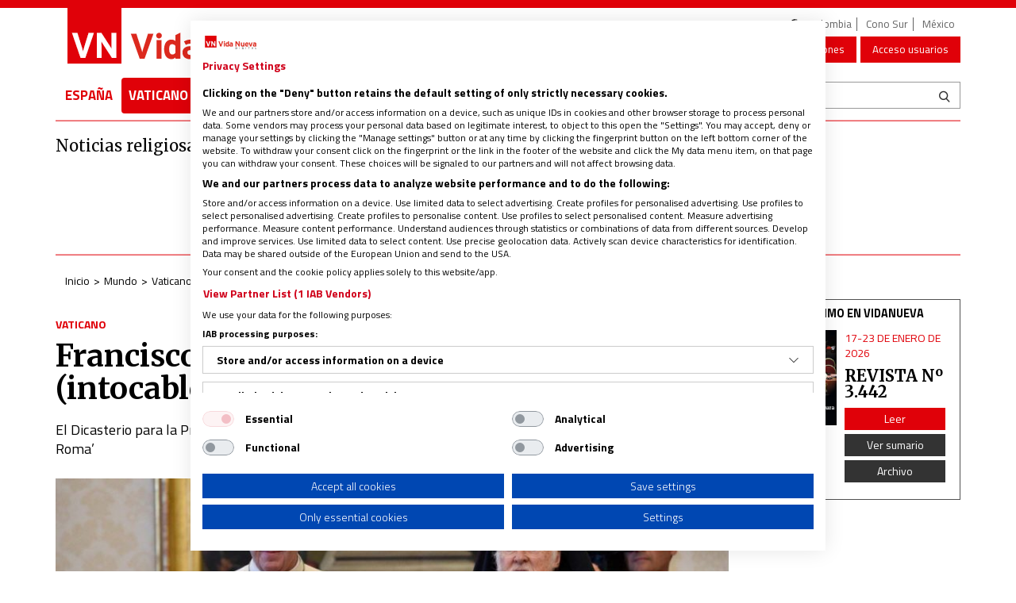

--- FILE ---
content_type: text/html; charset=UTF-8
request_url: https://www.vidanuevadigital.com/2024/06/13/francisco-pone-sobre-la-mesa-ecumenica-el-intocable-primado-del-papa/
body_size: 49013
content:
<!DOCTYPE html>
<html lang="es">
<head>
	<meta charset="utf-8" />
	<meta http-equiv="X-UA-Compatible" content="IE=edge" />
	<meta name="viewport" content="width=device-width, initial-scale=1" />
	    <script type="text/plain" data-cookiefirst-category="analytics" data-cookiefirst-script="microsoft__clarity"> (function(c,l,a,r,i,t,y){ c[a]=c[a]||function(){(c[a].q=c[a].q||[]).push(arguments)}; t=l.createElement(r);t.async=1;t.src="https://www.clarity.ms/tag/"+i; y=l.getElementsByTagName(r)[0];y.parentNode.insertBefore(t,y); })(window, document, "clarity", "script", "pggb154c1k"); </script>
	<script type="pmdelayedscript" data-cfasync="false" data-no-optimize="1" data-no-defer="1" data-no-minify="1" data-rocketlazyloadscript="1">
	// ✅ Fallback para que be_in_device siempre exista
	window.be_in_device = window.be_in_device || function(device) {
		var w = window.innerWidth;
		if (device === "mobile") return w < 768;
		if (device === "tablet") return w >= 768 && w < 1024;
		if (device === "pc") return w >= 1024;
		return false;
	};
	</script>

    
	<!-- Google Tag Manager -->
	<script>(function(w,d,s,l,i){w[l]=w[l]||[];w[l].push({'gtm.start':new Date().getTime(),event:'gtm.js'});var f=d.getElementsByTagName(s)[0],j=d.createElement(s),dl=l!='dataLayer'?'&l='+l:'';j.async=true;j.src='https://www.googletagmanager.com/gtm.js?id='+i+dl;f.parentNode.insertBefore(j,f);})(window,document,'script','dataLayer','GTM-WMN9BMQ');</script>
	<!-- End Google Tag Manager -->
	<meta name='robots' content='index, follow, max-image-preview:large, max-snippet:-1, max-video-preview:-1' />

<script
		type="text/plain"
		data-cookiecategory="marketing"
		data-ad-client="ca-pub-3376870384799578"
		async
		src="https://pagead2.googlesyndication.com/pagead/js/adsbygoogle.js">
	</script>

	<!-- This site is optimized with the Yoast SEO plugin v22.7 - https://yoast.com/wordpress/plugins/seo/ -->
	<title>Francisco pone sobre la mesa (ecuménica) el (intocable) primado del Papa</title>
	<meta name="description" content="La recuperación, en el ‘Anuario Pontificio’, del título de “patriarca de occidente” para el Papa suscitó una nueva reflexión sobre los títulos del" />
	<link rel="canonical" href="https://www.vidanuevadigital.com/2024/06/13/francisco-pone-sobre-la-mesa-ecumenica-el-intocable-primado-del-papa/" />
	<meta property="og:locale" content="es_ES" />
	<meta property="og:type" content="article" />
	<meta property="og:title" content="Francisco pone sobre la mesa (ecuménica) el (intocable) primado del Papa" />
	<meta property="og:description" content="La recuperación, en el ‘Anuario Pontificio’, del título de “patriarca de occidente” para el Papa suscitó una nueva reflexión sobre los títulos del" />
	<meta property="og:url" content="https://www.vidanuevadigital.com/2024/06/13/francisco-pone-sobre-la-mesa-ecumenica-el-intocable-primado-del-papa/" />
	<meta property="og:site_name" content="Noticias religiosas de última hora | Vida Nueva" />
	<meta property="article:publisher" content="https://www.facebook.com/RevistaVidaNueva/" />
	<meta property="article:published_time" content="2024-06-13T09:30:02+00:00" />
	<meta property="article:modified_time" content="2024-06-13T12:25:36+00:00" />
	<meta property="og:image" content="https://www.vidanuevadigital.com/wp-content/uploads/2018/11/bartolome-papa.jpg" />
	<meta property="og:image:width" content="1280" />
	<meta property="og:image:height" content="656" />
	<meta property="og:image:type" content="image/jpeg" />
	<meta name="author" content="Mateo González Alonso" />
	<meta name="twitter:card" content="summary_large_image" />
	<meta name="twitter:title" content="Francisco pone sobre la mesa (ecuménica) el (intocable) primado del Papa" />
	<meta name="twitter:creator" content="@Revista_VN" />
	<meta name="twitter:site" content="@Revista_VN" />
	<meta name="twitter:label1" content="Escrito por" />
	<meta name="twitter:data1" content="Mateo González Alonso" />
	<meta name="twitter:label2" content="Tiempo de lectura" />
	<meta name="twitter:data2" content="3 minutos" />
	<script type="application/ld+json" class="yoast-schema-graph">{"@context":"https://schema.org","@graph":[{"@type":"Article","@id":"https://www.vidanuevadigital.com/2024/06/13/francisco-pone-sobre-la-mesa-ecumenica-el-intocable-primado-del-papa/#article","isPartOf":{"@id":"https://www.vidanuevadigital.com/2024/06/13/francisco-pone-sobre-la-mesa-ecumenica-el-intocable-primado-del-papa/"},"author":{"name":"Mateo González Alonso","@id":"https://www.vidanuevadigital.com/#/schema/person/87c7349f21439dc820ca503337eee3df"},"headline":"Francisco pone sobre la mesa (ecuménica) el (intocable) primado del Papa","datePublished":"2024-06-13T09:30:02+00:00","dateModified":"2024-06-13T12:25:36+00:00","mainEntityOfPage":{"@id":"https://www.vidanuevadigital.com/2024/06/13/francisco-pone-sobre-la-mesa-ecumenica-el-intocable-primado-del-papa/"},"wordCount":629,"publisher":{"@id":"https://www.vidanuevadigital.com/#organization"},"image":{"@id":"https://www.vidanuevadigital.com/2024/06/13/francisco-pone-sobre-la-mesa-ecumenica-el-intocable-primado-del-papa/#primaryimage"},"thumbnailUrl":"https://www.vidanuevadigital.com/wp-content/uploads/2018/11/bartolome-papa.jpg","keywords":["papa Francisco"],"articleSection":["Vaticano"],"inLanguage":"es"},{"@type":"WebPage","@id":"https://www.vidanuevadigital.com/2024/06/13/francisco-pone-sobre-la-mesa-ecumenica-el-intocable-primado-del-papa/","url":"https://www.vidanuevadigital.com/2024/06/13/francisco-pone-sobre-la-mesa-ecumenica-el-intocable-primado-del-papa/","name":"Francisco pone sobre la mesa (ecuménica) el (intocable) primado del Papa","isPartOf":{"@id":"https://www.vidanuevadigital.com/#website"},"primaryImageOfPage":{"@id":"https://www.vidanuevadigital.com/2024/06/13/francisco-pone-sobre-la-mesa-ecumenica-el-intocable-primado-del-papa/#primaryimage"},"image":{"@id":"https://www.vidanuevadigital.com/2024/06/13/francisco-pone-sobre-la-mesa-ecumenica-el-intocable-primado-del-papa/#primaryimage"},"thumbnailUrl":"https://www.vidanuevadigital.com/wp-content/uploads/2018/11/bartolome-papa.jpg","datePublished":"2024-06-13T09:30:02+00:00","dateModified":"2024-06-13T12:25:36+00:00","description":"La recuperación, en el ‘Anuario Pontificio’, del título de “patriarca de occidente” para el Papa suscitó una nueva reflexión sobre los títulos del","breadcrumb":{"@id":"https://www.vidanuevadigital.com/2024/06/13/francisco-pone-sobre-la-mesa-ecumenica-el-intocable-primado-del-papa/#breadcrumb"},"inLanguage":"es","potentialAction":[{"@type":"ReadAction","target":["https://www.vidanuevadigital.com/2024/06/13/francisco-pone-sobre-la-mesa-ecumenica-el-intocable-primado-del-papa/"]}]},{"@type":"ImageObject","inLanguage":"es","@id":"https://www.vidanuevadigital.com/2024/06/13/francisco-pone-sobre-la-mesa-ecumenica-el-intocable-primado-del-papa/#primaryimage","url":"https://www.vidanuevadigital.com/wp-content/uploads/2018/11/bartolome-papa.jpg","contentUrl":"https://www.vidanuevadigital.com/wp-content/uploads/2018/11/bartolome-papa.jpg","width":1280,"height":656,"caption":"El papa Francisco, en una audiencia con el patriarca de Constantinopla, Bartolomé I"},{"@type":"BreadcrumbList","@id":"https://www.vidanuevadigital.com/2024/06/13/francisco-pone-sobre-la-mesa-ecumenica-el-intocable-primado-del-papa/#breadcrumb","itemListElement":[{"@type":"ListItem","position":1,"name":"Portada","item":"https://www.vidanuevadigital.com/"},{"@type":"ListItem","position":2,"name":"Francisco pone sobre la mesa (ecuménica) el (intocable) primado del Papa"}]},{"@type":"WebSite","@id":"https://www.vidanuevadigital.com/#website","url":"https://www.vidanuevadigital.com/","name":"Noticias religiosas de última hora | Vida Nueva","description":"Noticias religiosas de última hora. Toda la actualidad de la Iglesia católica en España, América y el mundo. Noticias sobre el papa Francisco y el Vaticano.","publisher":{"@id":"https://www.vidanuevadigital.com/#organization"},"potentialAction":[{"@type":"SearchAction","target":{"@type":"EntryPoint","urlTemplate":"https://www.vidanuevadigital.com/?s={search_term_string}"},"query-input":"required name=search_term_string"}],"inLanguage":"es"},{"@type":"Organization","@id":"https://www.vidanuevadigital.com/#organization","name":"Vida Nueva","url":"https://www.vidanuevadigital.com/","logo":{"@type":"ImageObject","inLanguage":"es","@id":"https://www.vidanuevadigital.com/#/schema/logo/image/","url":"https://www.vidanuevadigital.com/wp-content/uploads/2017/06/logotipo_vn.jpg","contentUrl":"https://www.vidanuevadigital.com/wp-content/uploads/2017/06/logotipo_vn.jpg","width":400,"height":400,"caption":"Vida Nueva"},"image":{"@id":"https://www.vidanuevadigital.com/#/schema/logo/image/"},"sameAs":["https://www.facebook.com/RevistaVidaNueva/","https://x.com/Revista_VN","https://www.youtube.com/user/vidanuevappc1"]},{"@type":"Person","@id":"https://www.vidanuevadigital.com/#/schema/person/87c7349f21439dc820ca503337eee3df","name":"Mateo González Alonso","image":{"@type":"ImageObject","inLanguage":"es","@id":"https://www.vidanuevadigital.com/#/schema/person/image/","url":"https://secure.gravatar.com/avatar/abe70051ec8a833af6294d594786fdda?s=96&d=mm&r=g","contentUrl":"https://secure.gravatar.com/avatar/abe70051ec8a833af6294d594786fdda?s=96&d=mm&r=g","caption":"Mateo González Alonso"},"url":"https://www.vidanuevadigital.com/author/mateogonzalez/"}]}</script>
	<!-- / Yoast SEO plugin. -->


<link rel="amphtml" href="https://www.vidanuevadigital.com/2024/06/13/francisco-pone-sobre-la-mesa-ecumenica-el-intocable-primado-del-papa/amp/" /><meta name="generator" content="AMP for WP 1.0.99.1"/><link rel='dns-prefetch' href='//fonts.googleapis.com' />
<link rel='dns-prefetch' href='//fonts.gstatic.com' />
<link rel="alternate" type="application/rss+xml" title="Noticias religiosas de última hora | Vida Nueva &raquo; Feed" href="https://www.vidanuevadigital.com/feed/" />
<link rel="alternate" type="application/rss+xml" title="Noticias religiosas de última hora | Vida Nueva &raquo; Feed de los comentarios" href="https://www.vidanuevadigital.com/comments/feed/" />
<link rel='stylesheet' id='vidanueva-css' href='https://www.vidanuevadigital.com/wp-content/plugins/vidanueva/css/vidanueva.css' type='text/css' media='all' />
<link rel='stylesheet' id='dashicons-css' href='https://www.vidanuevadigital.com/wp-includes/css/dashicons.min.css?ver=6.5.7' type='text/css' media='all' />
<link rel='stylesheet' id='thickbox-css' href='https://www.vidanuevadigital.com/wp-includes/js/thickbox/thickbox.css?ver=6.5.7' type='text/css' media='all' />
<style id='wp-emoji-styles-inline-css' type='text/css'>

	img.wp-smiley, img.emoji {
		display: inline !important;
		border: none !important;
		box-shadow: none !important;
		height: 1em !important;
		width: 1em !important;
		margin: 0 0.07em !important;
		vertical-align: -0.1em !important;
		background: none !important;
		padding: 0 !important;
	}
</style>
<link rel='stylesheet' id='wp-postratings-css' href='https://www.vidanuevadigital.com/wp-content/plugins/wp-postratings/css/postratings-css.css?ver=1.91.1' type='text/css' media='all' />
<link rel='stylesheet' id='bootstrap-css' href='https://www.vidanuevadigital.com/wp-content/themes/vidanueva_v8/assets/bootstrap/css/bootstrap.min.css?ver=3.3.7' type='text/css' media='all' />
<link rel='stylesheet' id='bootstrap-xtras-css' href='https://www.vidanuevadigital.com/wp-content/themes/vidanueva_v8/assets/bootstrap-xtras/css/bootstrap-xtras.min.css?ver=3.3.7' type='text/css' media='all' />
<link rel='stylesheet' id='animate.css-css' href='https://www.vidanuevadigital.com/wp-content/themes/vidanueva_v8/assets/animate.css?ver=3.5.1' type='text/css' media='all' />
<link rel='stylesheet' id='font-awesome-css' href='https://www.vidanuevadigital.com/wp-content/themes/vidanueva_v8/assets/font-awesome/css/font-awesome.min.css?ver=4.3.0' type='text/css' media='all' />
<link rel='stylesheet' id='font-vdnv-css' href='https://www.vidanuevadigital.com/wp-content/themes/vidanueva_v8/assets/vidanueva/style.css?ver=.20251223.0846' type='text/css' media='all' />
<link rel='stylesheet' id='icons-css' href='https://www.vidanuevadigital.com/wp-content/themes/vidanueva_v8/assets/icons.css?ver=.20251223.0846' type='text/css' media='all' />
<link rel='stylesheet' id='vdnv-forms-css' href='https://www.vidanuevadigital.com/wp-content/themes/vidanueva_v8/assets/forms.css?ver=.20251223.0846' type='text/css' media='all' />
<link rel='stylesheet' id='this-theme-css' href='https://www.vidanuevadigital.com/wp-content/themes/vidanueva_v8/style.min.css?ver=.20251223.0846' type='text/css' media='all' />
<link rel='stylesheet' id='vdnv-style-css' href='https://www.vidanuevadigital.com/wp-content/plugins/vdnv/_res/plugin.css?ver=1.0.1' type='text/css' media='all' />
<link rel='stylesheet' id='fancybox-css' href='https://www.vidanuevadigital.com/wp-content/themes/vidanueva_v8/addons//_res/fancybox/jquery.fancybox.css?ver=6.5.7' type='text/css' media='all' />
<link rel='stylesheet' id='this-plugin-style-css' href='https://www.vidanuevadigital.com/wp-content/themes/vidanueva_v8/addons//_res/plugin.css?ver=6.5.7' type='text/css' media='all' />
<script type="pmdelayedscript" src="https://www.vidanuevadigital.com/wp-includes/js/jquery/jquery.min.js?ver=3.7.1" id="jquery-core-js" data-perfmatters-type="text/javascript" data-cfasync="false" data-no-optimize="1" data-no-defer="1" data-no-minify="1" data-rocketlazyloadscript="1"></script>
<script type="pmdelayedscript" src="https://www.vidanuevadigital.com/wp-includes/js/jquery/jquery-migrate.min.js?ver=3.4.1" id="jquery-migrate-js" data-perfmatters-type="text/javascript" data-cfasync="false" data-no-optimize="1" data-no-defer="1" data-no-minify="1" data-rocketlazyloadscript="1"></script>
<script type="pmdelayedscript" src="https://www.vidanuevadigital.com/wp-content/plugins/vidanueva/js/vidanueva.js" id="vidanueva-js" data-perfmatters-type="text/javascript" data-cfasync="false" data-no-optimize="1" data-no-defer="1" data-no-minify="1" data-rocketlazyloadscript="1"></script>
<script type="pmdelayedscript" id="vdnv-js-js-extra" data-perfmatters-type="text/javascript" data-cfasync="false" data-no-optimize="1" data-no-defer="1" data-no-minify="1" data-rocketlazyloadscript="1">
/* <![CDATA[ */
var vdnvJSAjax = {"ajaxurl":"https:\/\/www.vidanuevadigital.com\/wp-admin\/admin-ajax.php","user_id":"0"};
/* ]]> */
</script>
<script type="pmdelayedscript" src="https://www.vidanuevadigital.com/wp-content/plugins/vdnv/_res/plugin.js?ver=1.0.1" id="vdnv-js-js" data-perfmatters-type="text/javascript" data-cfasync="false" data-no-optimize="1" data-no-defer="1" data-no-minify="1" data-rocketlazyloadscript="1"></script>
<link rel="https://api.w.org/" href="https://www.vidanuevadigital.com/wp-json/" /><link rel="alternate" type="application/json" href="https://www.vidanuevadigital.com/wp-json/wp/v2/posts/430781" /><link rel='shortlink' href='https://www.vidanuevadigital.com/?p=430781' />
<link rel="alternate" type="application/json+oembed" href="https://www.vidanuevadigital.com/wp-json/oembed/1.0/embed?url=https%3A%2F%2Fwww.vidanuevadigital.com%2F2024%2F06%2F13%2Ffrancisco-pone-sobre-la-mesa-ecumenica-el-intocable-primado-del-papa%2F" />
<link rel="alternate" type="text/xml+oembed" href="https://www.vidanuevadigital.com/wp-json/oembed/1.0/embed?url=https%3A%2F%2Fwww.vidanuevadigital.com%2F2024%2F06%2F13%2Ffrancisco-pone-sobre-la-mesa-ecumenica-el-intocable-primado-del-papa%2F&#038;format=xml" />
<link rel="llms-sitemap" href="https://www.vidanuevadigital.com/llms.txt" />

<link rel="preload" as="font" href="https://www.vidanuevadigital.com/wp-content/themes/vidanueva_v8/assets/bootstrap/fonts/glyphicons-halflings-regular.woff2" crossorigin>      <meta name="onesignal" content="wordpress-plugin"/>
            <script type="pmdelayedscript" data-cfasync="false" data-no-optimize="1" data-no-defer="1" data-no-minify="1" data-rocketlazyloadscript="1">

      window.OneSignal = window.OneSignal || [];

      OneSignal.push( function() {
        OneSignal.SERVICE_WORKER_UPDATER_PATH = 'OneSignalSDKUpdaterWorker.js';
                      OneSignal.SERVICE_WORKER_PATH = 'OneSignalSDKWorker.js';
                      OneSignal.SERVICE_WORKER_PARAM = { scope: '/wp-content/plugins/onesignal-free-web-push-notifications/sdk_files/push/onesignal/' };
        OneSignal.setDefaultNotificationUrl("https://www.vidanuevadigital.com");
        var oneSignal_options = {};
        window._oneSignalInitOptions = oneSignal_options;

        oneSignal_options['wordpress'] = true;
oneSignal_options['appId'] = '4ac3a949-7902-4bd6-93ad-33f02e2e64b1';
oneSignal_options['allowLocalhostAsSecureOrigin'] = true;
oneSignal_options['welcomeNotification'] = { };
oneSignal_options['welcomeNotification']['title'] = "";
oneSignal_options['welcomeNotification']['message'] = "¡Gracias por suscribirse!";
oneSignal_options['path'] = "https://www.vidanuevadigital.com/wp-content/plugins/onesignal-free-web-push-notifications/sdk_files/";
oneSignal_options['safari_web_id'] = "web.onesignal.auto.1a6e6435-147d-4598-9ef8-2c64afd14980";
oneSignal_options['promptOptions'] = { };
oneSignal_options['promptOptions']['actionMessage'] = "Nos gustaría enviarle notificaciones automáticas. Puede darse de baja en cualquier momento.";
oneSignal_options['promptOptions']['acceptButtonText'] = "PERMITIR";
oneSignal_options['promptOptions']['cancelButtonText'] = "NO, GRACIAS";
oneSignal_options['promptOptions']['autoAcceptTitle'] = "Permitir Click";
oneSignal_options['notifyButton'] = { };
oneSignal_options['notifyButton']['enable'] = true;
oneSignal_options['notifyButton']['position'] = 'bottom-left';
oneSignal_options['notifyButton']['theme'] = 'default';
oneSignal_options['notifyButton']['size'] = 'medium';
oneSignal_options['notifyButton']['displayPredicate'] = function() {
              return OneSignal.isPushNotificationsEnabled()
                      .then(function(isPushEnabled) {
                          return !isPushEnabled;
                      });
            };
oneSignal_options['notifyButton']['showCredit'] = false;
oneSignal_options['notifyButton']['text'] = {};
oneSignal_options['notifyButton']['text']['tip.state.unsubscribed'] = 'Suscríbirse a las notificaciones';
oneSignal_options['notifyButton']['text']['tip.state.subscribed'] = 'Estás suscrito a las notificaciones';
oneSignal_options['notifyButton']['text']['tip.state.blocked'] = 'Notificaciones bloqueadas';
oneSignal_options['notifyButton']['text']['message.action.subscribed'] = '¡Gracias por suscribirse!';
oneSignal_options['notifyButton']['text']['message.action.resubscribed'] = 'Estás suscrito a las notificaciones';
oneSignal_options['notifyButton']['text']['message.action.unsubscribed'] = 'No volverás a recibir notificaciones';
oneSignal_options['notifyButton']['text']['dialog.main.title'] = 'Administrar notificaciones del sitio';
oneSignal_options['notifyButton']['text']['dialog.main.button.subscribe'] = 'SUSCRIBIRSE';
oneSignal_options['notifyButton']['text']['dialog.main.button.unsubscribe'] = 'ANULAR SUSCRIPCIÓN';
oneSignal_options['notifyButton']['text']['dialog.blocked.title'] = 'Desbloquear notificaciones';
oneSignal_options['notifyButton']['text']['dialog.blocked.message'] = 'Siga estas instrucciones para permitir notificaciones:';
oneSignal_options['notifyButton']['offset'] = {};
oneSignal_options['notifyButton']['offset']['bottom'] = '40px';
oneSignal_options['notifyButton']['offset']['left'] = '20px';
oneSignal_options['notifyButton']['offset']['right'] = '40px';
                OneSignal.init(window._oneSignalInitOptions);
                OneSignal.showSlidedownPrompt();      });

      function documentInitOneSignal() {
        var oneSignal_elements = document.getElementsByClassName("OneSignal-prompt");

        var oneSignalLinkClickHandler = function(event) { OneSignal.push(['registerForPushNotifications']); event.preventDefault(); };        for(var i = 0; i < oneSignal_elements.length; i++)
          oneSignal_elements[i].addEventListener('click', oneSignalLinkClickHandler, false);
      }

      if (document.readyState === 'complete') {
           documentInitOneSignal();
      }
      else {
           window.addEventListener("load", function(event){
               documentInitOneSignal();
          });
      }
    </script>
    <script type="pmdelayedscript" data-cfasync="false" data-no-optimize="1" data-no-defer="1" data-no-minify="1" data-rocketlazyloadscript="1">
		if(screen.width<769){
        	window.location = "https://www.vidanuevadigital.com/2024/06/13/francisco-pone-sobre-la-mesa-ecumenica-el-intocable-primado-del-papa/amp/";
        }
    	</script>
		<style type="text/css" id="wp-custom-css">
			#va-widget-va{display:none;}
.videoWrapper {
	position: relative;
	padding-bottom: 56.25%; /* 16:9 */
	padding-top: 25px;
	height: 0;
}
.videoWrapper iframe {
	position: absolute;
	top: 0;
	left: 0;
	width: 100%;
	height: 100%;
}

.box-front-buttons{
    display: none !important;
}

.nav-principal {
    font-size: 105% !important;
}
.web-zone {
    font-size: 115% !important;
}		</style>
		

<script async type="pmdelayedscript" src="https://www.vidanuevadigital.com/wp-content/themes/vidanueva_v8/addons/fnc-config/be-pub.js" data-perfmatters-type="text/javascript" data-cfasync="false" data-no-optimize="1" data-no-defer="1" data-no-minify="1" data-rocketlazyloadscript="1"></script>
<script async type="text/javascript">
var googletag = googletag || {};
googletag.cmd = googletag.cmd || [];
(function() {
var gads = document.createElement("script");
gads.async = true;
gads.type = "text/javascript";
var useSSL = "https:" == document.location.protocol;
gads.src = (useSSL ? "https:" : "http:") + "//www.googletagservices.com/tag/js/gpt.js";
var node = document.getElementsByTagName("script")[0];
node.parentNode.insertBefore(gads, node);
})();
</script>
<script async type="pmdelayedscript" data-perfmatters-type="text/javascript" data-cfasync="false" data-no-optimize="1" data-no-defer="1" data-no-minify="1" data-rocketlazyloadscript="1">
googletag.cmd.push(function() {
if ( be_in_device("mobile") ) {
googletag.defineSlot('/104953645/VN_banner_superior_izq', [300, 100], 'div-gpt-ad-1490977197606-5').addService(googletag.pubads());
googletag.defineSlot('/104953645/VN_banner_superior_der', [300, 100], 'div-gpt-ad-1490977197606-4').addService(googletag.pubads());
googletag.defineSlot('/104953645/VN_banner_seraPrincipal_deLibros', [300, 50], 'div-gpt-ad-1490977197606-2').addService(googletag.pubads());
googletag.defineSlot('/104953645/VN_banner_seraPrincipal_deLibros2', [300, 50], 'div-gpt-ad-1490977197606-14').addService(googletag.pubads());
googletag.defineSlot('/104953645/VN_banner_libros2', [300, 50], 'div-gpt-ad-1490977197606-12').addService(googletag.pubads());
googletag.defineSlot('/104953645/VN_banner_sidebar_grande1', [250, 250], 'div-gpt-ad-1730737235392-0').addService(googletag.pubads());
googletag.defineSlot('/104953645/VN_banner_sidebar_grande2', [250, 250], 'div-gpt-ad-1490977197606-10').addService(googletag.pubads());
googletag.defineSlot('/104953645/VN_banner_sidebar_grande3', [250, 250], 'div-gpt-ad-1490977197606-13').addService(googletag.pubads());
googletag.defineSlot('/104953645/VN_banner_sidebar_grande4', [250, 250], 'div-gpt-ad-1490977197606-15').addService(googletag.pubads());
googletag.defineSlot('/104953645/VN_banner_sidebar_grande5', [250, 250], 'div-gpt-ad-1490977197606-16').addService(googletag.pubads());
googletag.defineSlot('/104953645/VN_banner_sidebar_grande6', [250, 250], 'div-gpt-ad-1490977197606-17').addService(googletag.pubads());
googletag.defineSlot('/104953645/VN_banner_sidebar_grande7', [250, 250], 'div-gpt-ad-1490977197606-18').addService(googletag.pubads());
googletag.defineSlot('/104953645/VN_banner_sidebar_grande8', [250, 250], 'div-gpt-ad-1490977197606-19').addService(googletag.pubads());
googletag.defineSlot('/104953645/VN_banner_sidebar_grande9', [250, 250], 'div-gpt-ad-1580309282039-0').addService(googletag.pubads());
googletag.defineSlot('/104953645/VN_sidebar_pequeno3', [250, 125], 'div-gpt-ad-1617251826678-0').addService(googletag.pubads());
googletag.defineSlot('/104953645/VN_sidebar_pequeño2', [250, 125], 'div-gpt-ad-1490977197606-7').addService(googletag.pubads());
googletag.defineSlot('/104953645/VN_sidebar_pequeno', [250, 125], 'div-gpt-ad-1609779540470-0').addService(googletag.pubads());
googletag.defineSlot('/104953645/VN_banner_blogs_central', [250, 250], 'div-gpt-ad-1539675561151-0').addService(googletag.pubads());
googletag.defineSlot('/104953645/VN_banner_seccion_libros', [300, 50], 'div-gpt-ad-1490977197606-1').addService(googletag.pubads());
googletag.defineSlot('/104953645/VN_revistas', [250, 250], 'div-gpt-ad-1490977197606-11').addService(googletag.pubads());
googletag.defineSlot('/104953645/VN_banner_categorias', [300, 50], 'div-gpt-ad-1491986251801-2').addService(googletag.pubads());
googletag.defineSlot('/104953645/VN_Megabanner', [970, 90], 'div-gpt-ad-1491986251801-8').addService(googletag.pubads());
googletag.defineSlot('/104953645/superior1-300x100', [300, 100], 'div-gpt-ad-1569838771143-0').addService(googletag.pubads());
googletag.defineSlot('/104953645/superior3-300x100-derecha', [300, 100], 'div-gpt-ad-1569838703517-0').addService(googletag.pubads());
googletag.defineSlot('/104953645/superior2-300x100', [300, 100], 'div-gpt-ad-1753700845914-0').addService(googletag.pubads());
} else if ( be_in_device("tablet") ) {
googletag.defineSlot('/104953645/VN_banner_superior_izq', [300, 100], 'div-gpt-ad-1490977197606-5').addService(googletag.pubads());
googletag.defineSlot('/104953645/VN_banner_superior_der', [300, 100], 'div-gpt-ad-1490977197606-4').addService(googletag.pubads());
googletag.defineSlot('/104953645/VN_banner_seraPrincipal_deLibros', [728, 90], 'div-gpt-ad-1490977197606-2').addService(googletag.pubads());
googletag.defineSlot('/104953645/VN_banner_seraPrincipal_deLibros2', [728, 90], 'div-gpt-ad-1490977197606-14').addService(googletag.pubads());
googletag.defineSlot('/104953645/VN_banner_libros2', [728, 90], 'div-gpt-ad-1490977197606-12').addService(googletag.pubads());
googletag.defineSlot('/104953645/VN_banner_sidebar_grande1', [728, 90], 'div-gpt-ad-1730737235392-0').addService(googletag.pubads());
googletag.defineSlot('/104953645/VN_banner_sidebar_grande2', [728, 90], 'div-gpt-ad-1490977197606-10').addService(googletag.pubads());
googletag.defineSlot('/104953645/VN_banner_sidebar_grande3', [728, 90], 'div-gpt-ad-1490977197606-13').addService(googletag.pubads());
googletag.defineSlot('/104953645/VN_banner_sidebar_grande4', [728, 90], 'div-gpt-ad-1490977197606-15').addService(googletag.pubads());
googletag.defineSlot('/104953645/VN_banner_sidebar_grande5', [728, 90], 'div-gpt-ad-1490977197606-16').addService(googletag.pubads());
googletag.defineSlot('/104953645/VN_banner_sidebar_grande6', [728, 90], 'div-gpt-ad-1490977197606-17').addService(googletag.pubads());
googletag.defineSlot('/104953645/VN_banner_sidebar_grande7', [728, 90], 'div-gpt-ad-1490977197606-18').addService(googletag.pubads());
googletag.defineSlot('/104953645/VN_banner_sidebar_grande8', [728, 90], 'div-gpt-ad-1490977197606-19').addService(googletag.pubads());
googletag.defineSlot('/104953645/VN_banner_sidebar_grande9', [728, 90], 'div-gpt-ad-1580309282039-0').addService(googletag.pubads());
googletag.defineSlot('/104953645/VN_sidebar_pequeno3', [728, 90], 'div-gpt-ad-1617251826678-0').addService(googletag.pubads());
googletag.defineSlot('/104953645/VN_sidebar_pequeño2', [728, 90], 'div-gpt-ad-1490977197606-7').addService(googletag.pubads());
googletag.defineSlot('/104953645/VN_sidebar_pequeno', [728, 90], 'div-gpt-ad-1609779540470-0').addService(googletag.pubads());
googletag.defineSlot('/104953645/VN_banner_blogs_central', [728, 90], 'div-gpt-ad-1539675561151-0').addService(googletag.pubads());
googletag.defineSlot('/104953645/VN_banner_seccion_libros', [728, 90], 'div-gpt-ad-1490977197606-1').addService(googletag.pubads());
googletag.defineSlot('/104953645/VN_revistas', [728, 90], 'div-gpt-ad-1490977197606-11').addService(googletag.pubads());
googletag.defineSlot('/104953645/VN_banner_categorias', [728, 90], 'div-gpt-ad-1491986251801-2').addService(googletag.pubads());
googletag.defineSlot('/104953645/VN_Megabanner', [970, 90], 'div-gpt-ad-1491986251801-8').addService(googletag.pubads());
googletag.defineSlot('/104953645/superior1-300x100', [300, 100], 'div-gpt-ad-1569838771143-0').addService(googletag.pubads());
googletag.defineSlot('/104953645/superior3-300x100-derecha', [300, 100], 'div-gpt-ad-1569838703517-0').addService(googletag.pubads());
googletag.defineSlot('/104953645/superior2-300x100', [300, 100], 'div-gpt-ad-1753700845914-0').addService(googletag.pubads());
} else if ( be_in_device("pc") ) {
googletag.defineSlot('/104953645/VN_bannersuperior_izq_728x90', [980, 250], 'div-gpt-ad-1490977197606-6').addService(googletag.pubads());
googletag.defineSlot('/104953645/VN_banner_superior_izq', [468, 60], 'div-gpt-ad-1490977197606-5').addService(googletag.pubads());
googletag.defineSlot('/104953645/VN_banner_superior_der', [468, 60], 'div-gpt-ad-1490977197606-4').addService(googletag.pubads());
googletag.defineSlot('/104953645/VN_banner_seraPrincipal_deLibros', [728, 90], 'div-gpt-ad-1490977197606-2').addService(googletag.pubads());
googletag.defineSlot('/104953645/VN_banner_seraPrincipal_deLibros2', [728, 90], 'div-gpt-ad-1490977197606-14').addService(googletag.pubads());
googletag.defineSlot('/104953645/VN_banner_libros2', [728, 90], 'div-gpt-ad-1490977197606-12').addService(googletag.pubads());
googletag.defineSlot('/104953645/VN_banner_sidebar_grande1', [250, 250], 'div-gpt-ad-1730737235392-0').addService(googletag.pubads());
googletag.defineSlot('/104953645/VN_banner_sidebar_grande2', [250, 250], 'div-gpt-ad-1490977197606-10').addService(googletag.pubads());
googletag.defineSlot('/104953645/VN_banner_sidebar_grande3', [250, 250], 'div-gpt-ad-1490977197606-13').addService(googletag.pubads());
googletag.defineSlot('/104953645/VN_banner_sidebar_grande4', [250, 250], 'div-gpt-ad-1490977197606-15').addService(googletag.pubads());
googletag.defineSlot('/104953645/VN_banner_sidebar_grande5', [250, 250], 'div-gpt-ad-1490977197606-16').addService(googletag.pubads());
googletag.defineSlot('/104953645/VN_banner_sidebar_grande6', [250, 250], 'div-gpt-ad-1490977197606-17').addService(googletag.pubads());
googletag.defineSlot('/104953645/VN_banner_sidebar_grande7', [250, 250], 'div-gpt-ad-1490977197606-18').addService(googletag.pubads());
googletag.defineSlot('/104953645/VN_banner_sidebar_grande8', [250, 250], 'div-gpt-ad-1490977197606-19').addService(googletag.pubads());
googletag.defineSlot('/104953645/VN_banner_sidebar_grande9', [250, 250], 'div-gpt-ad-1580309282039-0').addService(googletag.pubads());
googletag.defineSlot('/104953645/VN_sidebar_pequeno3', [250, 125], 'div-gpt-ad-1617251826678-0').addService(googletag.pubads());
googletag.defineSlot('/104953645/VN_sidebar_pequeño2', [250, 125], 'div-gpt-ad-1490977197606-7').addService(googletag.pubads());
googletag.defineSlot('/104953645/VN_sidebar_pequeno', [250, 125], 'div-gpt-ad-1609779540470-0').addService(googletag.pubads());
googletag.defineSlot('/104953645/VN_banner_blogs_central', [250, 250], 'div-gpt-ad-1539675561151-0').addService(googletag.pubads());
googletag.defineSlot('/104953645/VN_banner_seccion_libros', [728, 90], 'div-gpt-ad-1490977197606-1').addService(googletag.pubads());
googletag.defineSlot('/104953645/VN_revistas', [250, 250], 'div-gpt-ad-1490977197606-11').addService(googletag.pubads());
googletag.defineSlot('/104953645/VN_banner_categorias', [728, 90], 'div-gpt-ad-1491986251801-2').addService(googletag.pubads());
googletag.defineSlot('/104953645/VN_Megabanner', [970, 90], 'div-gpt-ad-1491986251801-8').addService(googletag.pubads());
googletag.defineSlot('/104953645/superior1-300x100', [300, 100], 'div-gpt-ad-1569838771143-0').addService(googletag.pubads());
googletag.defineSlot('/104953645/superior3-300x100-derecha', [300, 100], 'div-gpt-ad-1569838703517-0').addService(googletag.pubads());
googletag.defineSlot('/104953645/superior2-300x100', [300, 100], 'div-gpt-ad-1753700845914-0').addService(googletag.pubads());
}
googletag.pubads().collapseEmptyDivs();
googletag.enableServices();
});
</script>



<link rel="icon" href="https://www.vidanuevadigital.com/wp-content/themes/vidanueva_v8/images/iconos/favicon.ico" type="image/x-icon"/>
<link rel="shortcut icon" href="https://www.vidanuevadigital.com/wp-content/themes/vidanueva_v8/images/iconos/favicon.ico" type="image/x-icon"/>
<link rel="apple-touch-icon" sizes="57x57" href="https://www.vidanuevadigital.com/wp-content/themes/vidanueva_v8/images/iconos/apple-icon-57x57.png">
<link rel="apple-touch-icon" sizes="60x60" href="https://www.vidanuevadigital.com/wp-content/themes/vidanueva_v8/images/iconos/apple-icon-60x60.png">
<link rel="apple-touch-icon" sizes="72x72" href="https://www.vidanuevadigital.com/wp-content/themes/vidanueva_v8/images/iconos/apple-icon-72x72.png">
<link rel="apple-touch-icon" sizes="76x76" href="https://www.vidanuevadigital.com/wp-content/themes/vidanueva_v8/images/iconos/apple-icon-76x76.png">
<link rel="apple-touch-icon" sizes="114x114" href="https://www.vidanuevadigital.com/wp-content/themes/vidanueva_v8/images/iconos/apple-icon-114x114.png">
<link rel="apple-touch-icon" sizes="120x120" href="https://www.vidanuevadigital.com/wp-content/themes/vidanueva_v8/images/iconos/apple-icon-120x120.png">
<link rel="apple-touch-icon" sizes="144x144" href="https://www.vidanuevadigital.com/wp-content/themes/vidanueva_v8/images/iconos/apple-icon-144x144.png">
<link rel="apple-touch-icon" sizes="152x152" href="https://www.vidanuevadigital.com/wp-content/themes/vidanueva_v8/images/iconos/apple-icon-152x152.png">
<link rel="apple-touch-icon" sizes="180x180" href="https://www.vidanuevadigital.com/wp-content/themes/vidanueva_v8/images/iconos/apple-icon-180x180.png">
<link rel="apple-touch-icon" sizes="512x512" href="https://www.vidanuevadigital.com/wp-content/themes/vidanueva_v8/images/iconos/apple-icon-512x512.png">
<link rel="icon" type="image/png" sizes="512x512"  href="https://www.vidanuevadigital.com/wp-content/themes/vidanueva_v8/images/iconos/android-icon-512x512.png">
<link rel="icon" type="image/png" sizes="192x192"  href="https://www.vidanuevadigital.com/wp-content/themes/vidanueva_v8/images/iconos/android-icon-192x192.png">
<link rel="icon" type="image/png" sizes="32x32" href="https://www.vidanuevadigital.com/wp-content/themes/vidanueva_v8/images/iconos/favicon-32x32.png">
<link rel="icon" type="image/png" sizes="96x96" href="https://www.vidanuevadigital.com/wp-content/themes/vidanueva_v8/images/iconos/favicon-96x96.png">
<link rel="icon" type="image/png" sizes="16x16" href="https://www.vidanuevadigital.com/wp-content/themes/vidanueva_v8/images/iconos/favicon-16x16.png">
<link rel="manifest" href="https://www.vidanuevadigital.com/wp-content/themes/vidanueva_v8/images/iconos/manifest.json">
<meta name="msapplication-TileColor" content="#e00109">
<meta name="msapplication-TileImage" content="https://www.vidanuevadigital.com/wp-content/themes/vidanueva_v8/images/iconos/ms-icon-144x144.png">
<meta name="theme-color" content="#e00109">

    <link rel="preconnect" href="https://fonts.googleapis.com">
    <link rel="preconnect" href="https://fonts.gstatic.com" crossorigin>

    <link rel="preload" href="https://fonts.googleapis.com/css?family=Merriweather:300,400,700,900|Titillium+Web:200,300,400,600,700,900" as="style">
    <link href="https://fonts.googleapis.com/css?family=Merriweather:300,400,700,900|Titillium+Web:200,300,400,600,700,900" rel="stylesheet">
		<script type="pmdelayedscript" data-perfmatters-type="text/javascript" data-cfasync="false" data-no-optimize="1" data-no-defer="1" data-no-minify="1" data-rocketlazyloadscript="1">var ajaxurl = 'https://www.vidanuevadigital.com/wp-admin/admin-ajax.php';</script>
		<script data-cookieblock="marketing" defer id="videoo-library" data-cfasync="false" data-id="218ecaeea4ddebb8484ce6492636ccb4beffc6a52edab6946c0fa4f30af9f929" src="https://static.videoo.tv/218ecaeea4ddebb8484ce6492636ccb4beffc6a52edab6946c0fa4f30af9f929.js"></script>

					<!-- Precargar la versión grande para escritorio -->
				<link rel="preload" href="https://www.vidanuevadigital.com/wp-content/uploads/2026/01/marica-corina-850x310.png" as="image" type="image/jpeg">
				<!-- Precargar la versión más pequeña para dispositivos móviles -->
				<link rel="preload" href="https://www.vidanuevadigital.com/wp-content/uploads/2026/01/marica-corina-768x288.png" as="image" type="image/jpeg">
			


</head>

<body class="home blog mac chrome ch131">

	<!-- Google Tag Manager (noscript) -->
	<noscript><iframe src="https://www.googletagmanager.com/ns.html?id=GTM-WMN9BMQ" height="0" width="0" style="display:none;visibility:hidden"></iframe></noscript>
	<!-- End Google Tag Manager (noscript) -->
	
	
<div id="cabecera" class="cabecera mb10">
	<div class="container">
		<div class="row">
			<div class="col-xs-8 col-md-6 col-lg-7">
				<div class="web-title"><a href="https://www.vidanuevadigital.com" title="Noticias religiosas de última hora | Vida Nueva"><span class="hidden">Noticias religiosas de última hora | Vida Nueva</span>&nbsp;</a></div>				<div class="web-zone">España</div>
				<nav class="navbar navbar-sociales">
	<div class="collapse navbar-collapse" id="navbar-sociales">
		<ul class="nav nav-pills nav-sociales">
	<li class="facebook"><a href="https://www.facebook.com/RevistaVidaNueva/" target="_blank"><i class="icon icon-facebook icon-2x"></i></a></li>	<li class="twitter"><a href="https://twitter.com/Revista_VN/" target="_blank"><i class="icon icon-twitter icon-2x"></i></a></li>	<li class="youtube"><a href="https://www.youtube.com/user/vidanuevappc1" target="_blank"><i class="icon icon-youtube icon-2x"></i></a></li>	    <li class="rss"><a href="https://www.vidanuevadigital.com/feed/" target="_blank"><i class="icon icon-rss icon-2x"></i></a></li></ul>
	</div>
</nav>
			</div>

			<div class="col-xs-4 visible-xs visible-sm">
				<ul class="nav nav-pills nav-mobile">
	<li><a href="#navbar-portadas" class="collapsed" data-toggle="collapse" aria-expanded="false"><i class="glyphicon glyphicon-globe"></i></a></li>
	<li><a href="#navbar-sociales" class="collapsed" data-toggle="collapse" aria-expanded="false"><i class="glyphicon glyphicon-share"></i></a></li>
	<li><a href="#navbar-search" class="collapsed" data-toggle="collapse" aria-expanded="false"><i class="glyphicon glyphicon-search"></i></a></li>
	<li><a href="#navbar-principal" class="collapsed" data-toggle="collapse" aria-expanded="false"><i class="glyphicon glyphicon-menu-hamburger"></i></a></li>
</ul>
			</div>

			<div class="col-xs-12 col-md-6 col-lg-5 text-right">
				<nav class="navbar navbar-portadas">
	<div class="collapse navbar-collapse" id="navbar-portadas">
			<ul class="nav nav-pills nav-portadas">
		<li><span><i class="icon icon-world"></i></span></li>

					
			<li><a href="https://www.vidanuevadigital.com?portada-chng=176885">Colombia</a></li>
					
			<li><a href="https://www.vidanuevadigital.com?portada-chng=176884">Cono Sur</a></li>
					
			<li><a href="https://www.vidanuevadigital.com?portada-chng=176883">México</a></li>
			</ul>
	</div>
</nav>
				<nav class="navbar navbar-cab">
	<div class="collapse navbar-collapse" id="navbar-cab">
		<ul class="nav nav-pills nav-cab">
	<li><a class="" href="https://www.vidanuevadigital.com/suscripciones/" target="_blank">Suscripciones</a></li>	
	
			<li><a href="https://www.vidanuevadigital.com/wp-login.php">Acceso usuarios</a></li>
	</ul>
	</div>
</nav>
			</div>
		</div>

		<div class="menu-principal">
			<div class="row">
				<div class="col-xs-12 col-md-9"><nav class="navbar navbar-principal">
	<div class="collapse navbar-collapse" id="navbar-principal">
		<ul class="nav nav-pills nav-principal">
	<li><a href="https://www.vidanuevadigital.com/categoria/mundo/europa/espana/">España</a></li>

	<li id="menu-item-176917" class="menu-item menu-item-type-taxonomy menu-item-object-category current-post-ancestor current-menu-parent current-post-parent open menu-item-176917 menu-item-5-count1"><a href="https://www.vidanuevadigital.com/categoria/mundo/vaticano/">Vaticano</a></li>
<li id="menu-item-176918" class="menu-item menu-item-type-taxonomy menu-item-object-category current-post-ancestor menu-item-has-children menu-parent-item dropdown menu-item-176918 menu-item-count1"><a href="https://www.vidanuevadigital.com/categoria/mundo/" class="depth0 dropdown-toggle" data-toggle="dropdown">Mundo <strong class="caret"></strong></a>
<ul class="dropdown-menu">
	<li id="menu-item-176919" class="menu-item menu-item-type-taxonomy menu-item-object-category menu-item-176919 menu-item-5-count2"><a href="https://www.vidanuevadigital.com/categoria/mundo/africa/">África</a></li>
	<li id="menu-item-176920" class="menu-item menu-item-type-taxonomy menu-item-object-category menu-item-176920 menu-item-5-count3"><a href="https://www.vidanuevadigital.com/categoria/mundo/america/">América</a></li>
	<li id="menu-item-176921" class="menu-item menu-item-type-taxonomy menu-item-object-category menu-item-176921 menu-item-5-count4"><a href="https://www.vidanuevadigital.com/categoria/mundo/asia/">Asia</a></li>
	<li id="menu-item-176922" class="menu-item menu-item-type-taxonomy menu-item-object-category menu-item-176922 menu-item-5-count5"><a href="https://www.vidanuevadigital.com/categoria/mundo/europa/">Europa</a></li>
	<li id="menu-item-176923" class="menu-item menu-item-type-taxonomy menu-item-object-category menu-item-176923 menu-item-5-count6"><a href="https://www.vidanuevadigital.com/categoria/mundo/oceania/">Oceanía</a></li>
</ul>
</li>
<li id="menu-item-176927" class="menu-item menu-item-type-custom menu-item-object-custom menu-item-has-children dropdown menu-item-176927 menu-item-count2"><a href="#" class="depth0 dropdown-toggle" data-toggle="dropdown">A Fondo <strong class="caret"></strong></a>
<ul class="dropdown-menu">
	<li id="menu-item-176929" class="menu-item menu-item-type-taxonomy menu-item-object-category menu-item-176929 menu-item-count3"><a href="https://www.vidanuevadigital.com/categoria/reportajes/">Reportajes</a></li>
	<li id="menu-item-176928" class="menu-item menu-item-type-taxonomy menu-item-object-category menu-item-176928 menu-item-count4"><a href="https://www.vidanuevadigital.com/categoria/entrevistas/">Entrevistas</a></li>
	<li id="menu-item-176935" class="menu-item menu-item-type-post_type_archive menu-item-object-dcm menu-item-176935 menu-item-count5"><a href="https://www.vidanuevadigital.com/dcm/">Donne Chiesa Mondo</a></li>
	<li id="menu-item-176938" class="menu-item menu-item-type-post_type_archive menu-item-object-carisma menu-item-176938 menu-item-count6"><a href="https://www.vidanuevadigital.com/carisma/">Carisma</a></li>
	<li id="menu-item-176941" class="menu-item menu-item-type-post_type_archive menu-item-object-somosconfer menu-item-176941 menu-item-count7"><a href="https://www.vidanuevadigital.com/somos-confer/">SomosConfer</a></li>
	<li id="menu-item-340010" class="menu-item menu-item-type-custom menu-item-object-custom menu-item-340010 menu-item-count8"><a href="https://www.vidanuevadigital.com/mision-celam/">Misión Celam</a></li>
</ul>
</li>
<li id="menu-item-176942" class="menu-item menu-item-type-post_type_archive menu-item-object-pliego menu-item-176942 menu-item-count9"><a href="https://www.vidanuevadigital.com/pliegos/">Pliegos</a></li>
<li id="menu-item-176943" class="menu-item menu-item-type-custom menu-item-object-custom menu-item-has-children dropdown menu-item-176943 menu-item-count10"><a href="#" class="depth0 dropdown-toggle" data-toggle="dropdown">Firmas <strong class="caret"></strong></a>
<ul class="dropdown-menu">
	<li id="menu-item-176944" class="menu-item menu-item-type-post_type_archive menu-item-object-editorial menu-item-176944 menu-item-count11"><a href="https://www.vidanuevadigital.com/editoriales/">Editoriales</a></li>
	<li id="menu-item-176945" class="menu-item menu-item-type-post_type_archive menu-item-object-tribuna menu-item-176945 menu-item-count12"><a href="https://www.vidanuevadigital.com/tribuna/">Tribunas</a></li>
	<li id="menu-item-176946" class="menu-item menu-item-type-post_type_archive menu-item-object-blog menu-item-176946 menu-item-count13"><a href="https://www.vidanuevadigital.com/blogs/">Blogs</a></li>
</ul>
</li>
<li id="menu-item-176949" class="menu-item menu-item-type-taxonomy menu-item-object-category menu-item-176949 menu-item-368-count1"><a href="https://www.vidanuevadigital.com/categoria/culturas/cultura/">Cultura</a></li>
<li id="menu-item-325592" class="menu-item menu-item-type-taxonomy menu-item-object-category menu-item-325592 menu-item-count14"><a href="https://www.vidanuevadigital.com/categoria/podcast/">Podcast</a></li>
</ul>
	</div>
</nav>
</div>
				<div class="col-xs-12 col-md-3"><nav class="navbar navbar-search">
	<div class="collapse navbar-collapse" id="navbar-search">
		<form class="frm-search" action="https://www.vidanuevadigital.com" method="get">
	<div class="input-group">
		<input name="s" type="text" class="form-control" placeholder="" />
		<span class="input-group-btn">
			<button class="btn" type="submit"><i class="icon icon-search"></i></button>
		</span>
	</div>
</form>
	</div>
</nav>
</div>
			</div>
		</div>

		<hr class="separador-red hr15" />

		<div class="banners-cabecera">
    <h1 class="h1-home">Noticias religiosas de última hora</h1>
	
	<div class="row" style="margin-bottom: 1rem;">
		

<div class="col-xs-12 col-sm-4"><div class="text-left zona-publi zona-publi-19"><!-- /104953645/superior1-300x100 -->
<div id='div-gpt-ad-1569838771143-0' style='width: 300px; height: 100px; display: inline-block;'>
<script type="pmdelayedscript" data-cfasync="false" data-no-optimize="1" data-no-defer="1" data-no-minify="1" data-rocketlazyloadscript="1">
googletag.cmd.push(function() { googletag.display('div-gpt-ad-1569838771143-0'); });
</script>
</div></div></div>

		

<div class="col-xs-12 col-sm-4"><div class="text-center zona-publi zona-publi-20"><!-- /104953645/superior1-300x100 
<div id='div-gpt-ad-1569840176220-0' style='width: 300px; height: 100px; display: inline-block;'>
<script>
googletag.cmd.push(function() { googletag.display('div-gpt-ad-1569840176220-0'); });
</script>
</div>-->

<!-- /104953645/superior2-300x100 -->
<div id='div-gpt-ad-1753700845914-0' style='min-width: 300px; min-height: 100px;'>
  <script type="pmdelayedscript" data-cfasync="false" data-no-optimize="1" data-no-defer="1" data-no-minify="1" data-rocketlazyloadscript="1">
    googletag.cmd.push(function() { googletag.display('div-gpt-ad-1753700845914-0'); });
  </script>
</div></div></div>

		

<div class="col-xs-12 col-sm-4"><div class="text-right zona-publi zona-publi-21"><!-- /104953645/superior1-300x100 -->
<div id='div-gpt-ad-1569838703517-0' style='width: 300px; height: 100px; display: inline-block;'>
<script type="pmdelayedscript" data-cfasync="false" data-no-optimize="1" data-no-defer="1" data-no-minify="1" data-rocketlazyloadscript="1">
googletag.cmd.push(function() { googletag.display('div-gpt-ad-1569838703517-0'); });
</script>
</div></div></div>


		<!-- div for intext1 -->
		<!--<div class="col-xs-12 col-sm-4" id='intext1'></div>-->
		<!-- End div for intext1 -->

		<!-- div for intext2 -->
		<!--<div class="col-xs-12 col-sm-4" id='intext2'></div>-->
		<!-- End div for intext2 -->

		<!-- div for intext3 -->
		<!--<div class="col-xs-12 col-sm-4" id='intext3'></div>-->
		<!-- End div for intext3 -->

	</div>
</div>
				
		<hr class="separador-red hr10" />
	</div>
</div>

	<div class="contenido">
		<div class="container">
			<div class="row">
				<div class="col-xs-12 col-md-9">
					<div class="mb35">
	<ol class="breadcrumb nav-migas"><li class="item-home"><a href="https://www.vidanuevadigital.com">Inicio</a></li><li><a href="https://www.vidanuevadigital.com/categoria/mundo/">Mundo</a></li><li><a href="https://www.vidanuevadigital.com/categoria/mundo/vaticano/">Vaticano</a></li><li class="active">Francisco pone sobre la mesa (ecuménica) el (intocable) primado del Papa</li></ol></div>

																		
							<div id="post-430781" class="type-post-single post-430781 post type-post status-publish format-standard has-post-thumbnail hentry category-vaticano tag-papa-francisco">
	<div class="entry-category mb10"><a href="https://www.vidanuevadigital.com/categoria/mundo/vaticano/" rel="tag">Vaticano</a></div>
	<h1 class="entry-title mb20">Francisco pone sobre la mesa (ecuménica) el (intocable) primado del Papa</h1>

	<div class="entry-date mb20 visible-xs visible-sm"><span class="updated">13/06/2024</span><span class="author"> | <a href="https://www.vidanuevadigital.com/autor/mateo-gonzalez-alonso/">Mateo González Alonso</a></span></div>

	<h2 class="entry-excerpt mb25"><p>El Dicasterio para la Promoción de la Unidad de los Cristianos publica el documento de estudio &#8216;El obispo de Roma&#8217;</p>
<!-- CONTENT END 1 -->
</h2>
	<div class="entry-thumb mb20"><img width="850" height="310" src="https://www.vidanuevadigital.com/wp-content/uploads/2018/11/bartolome-papa-850x310.jpg" class="img-responsive full-responsive wp-post-image" alt="El papa Francisco, en una audiencia con el patriarca de Constantinopla, Bartolomé I" decoding="async" fetchpriority="high" /></div>

    <!-- 21 -->
	
    <div class="row">
        <div class="col-xs-12">

            <div class="entry-affix">
                <div class="hidden-xs">
                    <div class="entry-updated author mb10">
                        <div class="entry-author author">Por <strong><a href="https://www.vidanuevadigital.com/autor/mateo-gonzalez-alonso/">Mateo González Alonso</a></strong></div>                        | <span class="updated">13/06/2024 - 11:30</span>
                    </div>

                </div>

            </div>


            <div class="entry-content mb40">
							<p style="font-weight: 400;">La recuperación, en el ‘Anuario Pontificio’, del título de “<strong>patriarca de occidente</strong>” para el Papa suscitó una nueva reflexión sobre los títulos del pontífice. Una propuesta que va más allá en los “diálogos ecuménicos” en el documento del <strong>Dicasterio para la Promoción de la Unidad de los Cristianos</strong> titulado &#8216;El obispo de Roma&#8217;, un texto de unas 140 páginas en el que se expone “todo el debate ecuménico sobre el servicio del primado en la Iglesia desde el Concilio Vaticano II” ante la constatación del papa Francisco de que “hemos avanzado poco en este sentido”.</p>
<hr />
<ul>
<li><a href="https://www.vidanuevadigital.com/2024/01/05/vuelve-el-whatsapp-de-vida-nueva-te-contamos-como-seguir-nuestro-canal-para-recibir-gratis-la-mejor-informacion/">WHATSAPP: Sigue nuestro canal para recibir gratis la mejor información</a></li>
<li><a href="https://www.vidanuevadigital.com/2024/06/07/el-podcast-de-vida-nueva-escudo-eclesial-frente-a-las-estafas/">El Podcast de Vida Nueva: Escudo eclesial frente a las estafas</a></li>
<li><a href="https://www.vidanuevadigital.com/newsletter/">Regístrate en el boletín gratuito</a></li>
</ul>
<hr />
<p>En el contexto sinodal, el dicasterio ha propuesto un documento de estudio, nada definitivo, pero aprobado directamente por el papa Francisco en marzo de 2024 tras un trabajo de tres años con diferentes expertos. Partiendo del <strong>documento conciliar ‘</strong><strong>Ut unum sint’</strong> –“momento crucial” para la conciencia ecuménica– se analizan la problemática generada en torno al primado papal en sintonía con temas como los dogmas del <strong>primado de jurisdicción universal y de la infalibilidad</strong> de cara a una propuesta concreta “Hacia un ejercicio del primado en el siglo XXI” para “un ejercicio renovado del ministerio de unidad del Obispo de Roma reconocido por unos y otros”.</p>
<h3>Nuevas formulaciones</h3>
<p style="font-weight: 400;">Y es que, a diferencia de las polémicas del pasado –como si el primado es de derecho humano o divino, la esencia teológica y la contingencia histórica–, la cuestión del primado puede ser una oportunidad de reflexión para la <strong>reflexión común sobre la naturaleza de la Iglesia y su misión en el mundo</strong>. Para ello se pretende abrir una mejor conexión entre los diálogos ecuménicos para abordar conjuntamente el primado y la sinodalidad desarrollando la interpretación teológica de las relaciones actuales entre las Iglesias. Con el horizonte de que sea “un ministerio de unidad en una Iglesia reconciliada” que parte de una tradición apostólica común de que las Iglesias <strong>reconocen la exigencia de un primado a nivel universal, </strong>una reflexión que es especialmente cercana entre las Iglesias occidentales y las ortodoxas orientales en el primer milenio.</p><div class='code-block code-block-4' style='margin: 8px auto; text-align: center; display: block; clear: both;'>
<amp-ad width=300 height=250
    type="doubleclick"
    data-slot="/104953645/digitalgreen.es/intext1"
    data-multi-size="250x250,200x200">
</amp-ad>
</div>
<div class='code-block code-block-1' style='margin: 8px auto; text-align: center; display: block; clear: both;'>
<div id="intext1"></div></div>

<p style="font-weight: 400;">Mirando al siglo XXI, destaca el documento, un acuerdo general es la interdependencia mutua entre el primado y la sinodalidad; otro es la articulación entre las dimensiones comunitaria, colegial y personal de la Iglesia y cómo se vive a nivel <strong>local, regional –como es el caso de los patriarcados– y universal</strong>. Por ello en el texto se invita a realizar una nueva lectura del fenómeno del “uniatismo” y la dependencia jurídica de Roma; o el principio de subsidiariedad.</p>
<p style="font-weight: 400;">El documento se cierra con una serie de peticiones prácticas a las distintas comuniones cristianas como analizar la eclesiología y proponer “una comprensión y un ejercicio renovados del primado papal puedan contribuir al restablecimiento de launidad de los cristianos”; o lanzar “incluso una reformulación” del Vaticano I cuando se proclama el dogma de la infalibilidad del Papa. Otra propuesta es hacer <strong>una distinción más clara entre las diferentes responsabilidades del Obispo de Roma</strong>, especialmente entre su ministerio patriarcal en la Iglesia de Occidente y su ministerio primacial de unidad en la comunión de las Iglesias, tanto de Occidente como de Oriente –así como su rol de Jefe de Estado–. Las sugerencias se complementan con el desarrollo de la sinodalidad real o la “promoción de la comunión conciliar”.</p>
<!-- CONTENT END 2 -->

							            </div>

					<div class="entry-tags mb40">Temas: <a href="https://www.vidanuevadigital.com/tag/papa-francisco/" rel="tag">papa Francisco</a></div>
					<div class="entry-related mb40"><div class="sec-title">Noticias relacionadas</div><ul><li><a href="https://www.vidanuevadigital.com/2024/04/19/kirill-mintio-al-consejo-mundial-de-iglesias-cuando-le-aseguro-que-no-veia-una-guerra-santa-en-ucrania/">Kirill mintió al Consejo Mundial de Iglesias cuando le aseguró que no veía una “guerra santa” en Ucrania</a></li><li><a href="https://www.vidanuevadigital.com/2024/04/11/por-que-benedicto-xvi-renuncio-al-titulo-de-patriarca-de-occidente-y-por-que-lo-recupera-ahora-francisco/">¿Por qué Benedicto XVI renunció al título de “patriarca de Occidente”… y por qué lo recupera ahora Francisco?</a></li><li><a href="https://www.vidanuevadigital.com/2024/04/10/francisco-recupera-el-titulo-de-patriarca-de-occidente-para-el-papa/">Francisco recupera el título de “patriarca de Occidente” para el papa</a></li></ul></div>        </div>

    </div>
</div>
															</div>

				<div class="col-xs-12 col-md-3">
					<div class="sidebar">
	<div id="custom_html-2" class="widget_text mb35 sdb-default-widget_custom_html"><div class="textwidget custom-html-widget"></div></div>
		<div class="revista-sdb mb35">
		<h2 class="sec-title text-center">Lo último en Vidanueva</h2>

					
			<div id="sumario-518705" class="type-revista-sdb post-518705 revista type-revista status-publish has-post-thumbnail hentry">
	<div class="row row-5">
		<div class="col-xs-5">
			<div class="entry-thumb"><a href="https://www.vidanuevadigital.com/sumario/revista-3442/" title="REVISTA Nº 3.442"><picture class="img-responsive full-responsive wp-post-image" decoding="async" loading="lazy">
<source type="image/webp" srcset="https://www.vidanuevadigital.com/wp-content/uploads/2026/01/Portada-3442-253x346.jpg.webp"/>
<img width="253" height="346" src="https://www.vidanuevadigital.com/wp-content/uploads/2026/01/Portada-3442-253x346.jpg" alt="REVISTA Nº 3.442" decoding="async" loading="lazy"/>
</picture>
</a></div>
		</div>

		<div class="col-xs-7">
			<div class="entry-date mb10"><span>17-23 DE ENERO DE 2026</span></div>
			<h3 class="entry-title mb10"><a href="https://www.vidanuevadigital.com/sumario/revista-3442/" title="REVISTA Nº 3.442">REVISTA Nº 3.442</a></h3>
			<div class="entry-btns">
				<div class="mb5"><a href="https://www.vidanuevadigital.com/sumario/revista-3442/visor/" class="btn btn-rojo btn-block text-uppercase">Leer</a></div>				<div class="mb5"><a href="https://www.vidanuevadigital.com/sumario/revista-3442/" title="REVISTA Nº 3.442" class="btn btn-oscuro btn-block text-uppercase">Ver sumario</a></div>
				<div class="mb5"><a href="https://www.vidanuevadigital.com/revistas/" class="btn btn-oscuro btn-block text-uppercase">Archivo</a></div>
			</div>
		</div>
	</div>
</div>
			</div>

    
    <div class="mb35"></div>
    <div id='sidebar'></div>
    <br>
    

<div class="mb35"><div class="text-center zona-publi zona-publi-12"><!-- /104953645/VN_banner_sidebar_grande3 -->
<div id='div-gpt-ad-1490977197606-13'>
<script type="pmdelayedscript" data-cfasync="false" data-no-optimize="1" data-no-defer="1" data-no-minify="1" data-rocketlazyloadscript="1">
googletag.cmd.push(function() { googletag.display('div-gpt-ad-1490977197606-13'); });
</script>
</div></div></div>

	

<div class="mb35"><div class="text-center zona-publi zona-publi-10"><!-- /104953645/VN_banner_sidebar_grande2 -->
<div id='div-gpt-ad-1490977197606-10'>
<script type="pmdelayedscript" data-cfasync="false" data-no-optimize="1" data-no-defer="1" data-no-minify="1" data-rocketlazyloadscript="1">
googletag.cmd.push(function() { googletag.display('div-gpt-ad-1490977197606-10'); });
</script>
</div></div></div>


    
    <!-- 3 -->
    <div class="mb35"></div>

    

<div class="mb35"><div class="text-center zona-publi zona-publi-7"><!-- /104953645/VN_sidebar_pequeño2 -->
<div id='div-gpt-ad-1490977197606-7'>
<script type="pmdelayedscript" data-cfasync="false" data-no-optimize="1" data-no-defer="1" data-no-minify="1" data-rocketlazyloadscript="1">
googletag.cmd.push(function() { googletag.display('div-gpt-ad-1490977197606-7'); });
</script>
</div></div></div>

    

<div class="mb35"><div class="text-center zona-publi zona-publi-25"><!-- /104953645/VN_sidebar_pequeno3 -->
<div id='div-gpt-ad-1617251826678-0'>
  <script type="pmdelayedscript" data-cfasync="false" data-no-optimize="1" data-no-defer="1" data-no-minify="1" data-rocketlazyloadscript="1">
    googletag.cmd.push(function() { googletag.display('div-gpt-ad-1617251826678-0'); });
  </script>
</div></div></div>

    

<div class="mb35"><div class="text-center zona-publi zona-publi-24"><!-- /104953645/VN_sidebar_pequeno -->
<div id='div-gpt-ad-1609779540470-0'>
  <script type="pmdelayedscript" data-cfasync="false" data-no-optimize="1" data-no-defer="1" data-no-minify="1" data-rocketlazyloadscript="1">
    googletag.cmd.push(function() { googletag.display('div-gpt-ad-1609779540470-0'); });
  </script>
</div></div></div>


    <div class="mb35">	<div class="blog-sdb mb35">
		<h2 class="sec-title">Últimas noticias</h2>

					
			<div class="mb20"><div id="post-518887" class="type-post-sdb post-518887 post type-post status-publish format-standard has-post-thumbnail hentry category-america category-vaticano tag-iglesia-en-venezuela tag-maria-corina-machado">
	<div class="row row-5">
		<div class="col-xs-4">
			<div class="entry-thumb">
                <a href="https://www.vidanuevadigital.com/2026/01/17/maria-corina-machado-lider-de-la-oposicion-venezolana-habla-por-primera-vez-de-su-encuentro-con-leon-xiv/" title="María Corina Machado, líder de la oposición venezolana, habla por primera vez de su encuentro con León XIV">
                <picture class="img-responsive full-responsive wp-post-image" decoding="async" loading="lazy">
<source type="image/webp" srcset="https://www.vidanuevadigital.com/wp-content/uploads/2026/01/marica-corina-360x360.png.webp"/>
<img width="360" height="360" src="https://www.vidanuevadigital.com/wp-content/uploads/2026/01/marica-corina-360x360.png" alt="María Corina Machado" decoding="async" loading="lazy"/>
</picture>
                </a>
            </div>
		</div>

		<div class="col-xs-8">
			<div class="entry-date updated">17/01/2026</div>
			<h3 class="entry-title"><a href="https://www.vidanuevadigital.com/2026/01/17/maria-corina-machado-lider-de-la-oposicion-venezolana-habla-por-primera-vez-de-su-encuentro-con-leon-xiv/" title="María Corina Machado, líder de la oposición venezolana, habla por primera vez de su encuentro con León XIV">María Corina Machado, líder de la oposición venezolana, habla por primera vez de su encuentro con León XIV</a></h3>
		</div>
	</div>
</div></div>
					
			<div class="mb20"><div id="post-518882" class="type-post-sdb post-518882 post type-post status-publish format-standard has-post-thumbnail hentry category-vaticano tag-papa-leon-xiv">
	<div class="row row-5">
		<div class="col-xs-4">
			<div class="entry-thumb">
                <a href="https://www.vidanuevadigital.com/2026/01/17/leon-xiv-la-diplomacia-vaticana-no-busca-vencedores-ni-vencidos/" title="León XIV: “La diplomacia vaticana no busca vencedores ni vencidos”">
                <picture class="img-responsive full-responsive wp-post-image" decoding="async" loading="lazy">
<source type="image/webp" srcset="https://www.vidanuevadigital.com/wp-content/uploads/2026/01/Leon-XIV-tomando-notas-escribiendo-durante-el-consistorio-extraordinario-360x360.jpg.webp"/>
<img width="360" height="360" src="https://www.vidanuevadigital.com/wp-content/uploads/2026/01/Leon-XIV-tomando-notas-escribiendo-durante-el-consistorio-extraordinario-360x360.jpg" alt="León XIV: “La diplomacia vaticana no busca vencedores ni vencidos”" decoding="async" loading="lazy"/>
</picture>
                </a>
            </div>
		</div>

		<div class="col-xs-8">
			<div class="entry-date updated">17/01/2026</div>
			<h3 class="entry-title"><a href="https://www.vidanuevadigital.com/2026/01/17/leon-xiv-la-diplomacia-vaticana-no-busca-vencedores-ni-vencidos/" title="León XIV: “La diplomacia vaticana no busca vencedores ni vencidos”">León XIV: “La diplomacia vaticana no busca vencedores ni vencidos”</a></h3>
		</div>
	</div>
</div></div>
					
			<div class="mb20"><div id="post-518883" class="type-post-sdb post-518883 post type-post status-publish format-standard has-post-thumbnail hentry category-vaticano tag-papa-leon-xiv">
	<div class="row row-5">
		<div class="col-xs-4">
			<div class="entry-thumb">
                <a href="https://www.vidanuevadigital.com/2026/01/17/leon-xiv-con-alberto-ii-de-monaco/" title="León XIV, con Alberto II de Mónaco">
                <picture class="img-responsive full-responsive wp-post-image" decoding="async" loading="lazy">
<source type="image/webp" srcset="https://www.vidanuevadigital.com/wp-content/uploads/2026/01/papa-leon-alberto-monaco-360x360.jpg.webp"/>
<img width="360" height="360" src="https://www.vidanuevadigital.com/wp-content/uploads/2026/01/papa-leon-alberto-monaco-360x360.jpg" alt="Alberto de Mónaco, con el papa León XIV" decoding="async" loading="lazy"/>
</picture>
                </a>
            </div>
		</div>

		<div class="col-xs-8">
			<div class="entry-date updated">17/01/2026</div>
			<h3 class="entry-title"><a href="https://www.vidanuevadigital.com/2026/01/17/leon-xiv-con-alberto-ii-de-monaco/" title="León XIV, con Alberto II de Mónaco">León XIV, con Alberto II de Mónaco</a></h3>
		</div>
	</div>
</div></div>
					
			<div class="mb20"><div id="post-518560" class="type-post-sdb post-518560 post type-post status-publish format-standard has-post-thumbnail hentry category-espana tag-fundacion-declausura tag-monasterios">
	<div class="row row-5">
		<div class="col-xs-4">
			<div class="entry-thumb">
                <a href="https://www.vidanuevadigital.com/2026/01/17/invierno-en-el-monasterio-tenemos-las-manos-heladas-y-no-sentimos-los-pies/" title="Invierno en el monasterio: “Tenemos las manos heladas y no sentimos los pies”">
                <picture class="img-responsive full-responsive wp-post-image" decoding="async" loading="lazy">
<source type="image/webp" srcset="https://www.vidanuevadigital.com/wp-content/uploads/2026/01/las-monjas-del-convento-de-maluenda-confian-en-conseguir-una-nueva-linea-de-ingresos-8-360x360.jpg.webp"/>
<img width="360" height="360" src="https://www.vidanuevadigital.com/wp-content/uploads/2026/01/las-monjas-del-convento-de-maluenda-confian-en-conseguir-una-nueva-linea-de-ingresos-8-360x360.jpg" alt="Invierno en el monasterio: “Tenemos las manos heladas y no sentimos los pies”" decoding="async" loading="lazy"/>
</picture>
                </a>
            </div>
		</div>

		<div class="col-xs-8">
			<div class="entry-date updated">17/01/2026</div>
			<h3 class="entry-title"><a href="https://www.vidanuevadigital.com/2026/01/17/invierno-en-el-monasterio-tenemos-las-manos-heladas-y-no-sentimos-los-pies/" title="Invierno en el monasterio: “Tenemos las manos heladas y no sentimos los pies”">Invierno en el monasterio: “Tenemos las manos heladas y no sentimos los pies”</a></h3>
		</div>
	</div>
</div></div>
					
			<div class="mb20"><div id="post-518868" class="type-post-sdb post-518868 post type-post status-publish format-standard has-post-thumbnail hentry category-cono-sur tag-fray-andresito tag-kurian-mathew-vayalunkal">
	<div class="row row-5">
		<div class="col-xs-4">
			<div class="entry-thumb">
                <a href="https://www.vidanuevadigital.com/2026/01/17/chile-conmemoran-la-pascua-del-venerable-fray-andresito/" title="Conmemoran en Chile la pascua del venerable fray Andresito">
                <picture class="img-responsive full-responsive wp-post-image" decoding="async" loading="lazy">
<source type="image/webp" srcset="https://www.vidanuevadigital.com/wp-content/uploads/2026/01/Nuncio-en-Chile-Fray-Andresito-360x360.jpg.webp"/>
<img width="360" height="360" src="https://www.vidanuevadigital.com/wp-content/uploads/2026/01/Nuncio-en-Chile-Fray-Andresito-360x360.jpg" alt="Conmemoran en Chile la pascua del venerable fray Andresito" decoding="async" loading="lazy"/>
</picture>
                </a>
            </div>
		</div>

		<div class="col-xs-8">
			<div class="entry-date updated">17/01/2026</div>
			<h3 class="entry-title"><a href="https://www.vidanuevadigital.com/2026/01/17/chile-conmemoran-la-pascua-del-venerable-fray-andresito/" title="Conmemoran en Chile la pascua del venerable fray Andresito">Conmemoran en Chile la pascua del venerable fray Andresito</a></h3>
		</div>
	</div>
</div></div>
			</div>
</div>

    					</div>
				</div>
			</div>
		</div>
	</div>

<div class="pie">
	<div class="container">
		<p><a href="#cabecera"><img width="236" height="36" src="https://www.vidanuevadigital.com/wp-content/themes/vidanueva_v8/images/logo-vidanueva-pie.png" /></a></p>
		<ul class="nav nav-pills nav-pie">
	<li><a class="" href="https://www.vidanuevadigital.com/suscripciones/" target="_blank">Suscripciones</a></li>		<li><a class="" href="https://www.vidanuevadigital.com/quienes-somos/" target="_blank">Quiénes somos</a></li>	
	<li id="menu-item-219050" class="menu-item menu-item-type-post_type menu-item-object-page menu-item-219050 menu-item-count1"><a href="https://www.vidanuevadigital.com/condiciones-de-uso/">Condiciones de uso</a></li>
<li id="menu-item-185491" class="menu-item menu-item-type-post_type menu-item-object-page menu-item-185491 menu-item-count2"><a href="https://www.vidanuevadigital.com/condiciones-de-venta/">Condiciones de venta</a></li>
<li id="menu-item-218984" class="menu-item menu-item-type-post_type menu-item-object-page menu-item-privacy-policy menu-item-218984 menu-item-count3"><a href="https://www.vidanuevadigital.com/politica-de-privacidad/">Política de privacidad</a></li>
<li id="menu-item-176952" class="menu-item menu-item-type-post_type menu-item-object-page menu-item-176952 menu-item-count4"><a href="https://www.vidanuevadigital.com/politica-de-cookies/">Política de Cookies</a></li>

	<li><span>Copyright Vida Nueva 2026</span></li>
</ul>
	</div>
</div>

<script type="pmdelayedscript" data-cfasync="false" data-no-optimize="1" data-no-defer="1" data-no-minify="1" data-rocketlazyloadscript="1">
	/*jQuery(document).ready(function($){
		var page = 1; // Página inicial
		var loading = false; // Flag para evitar solicitudes duplicadas

		// Detectar cuando se hace scroll
		$(window).scroll(function() {
			if ($(window).scrollTop() + $(window).height() >= $(document).height() - 200 && !loading) {
				loading = true;
				page++; // Incrementar el número de página

				// Mostrar el icono de carga
				$('#loading-spinner').show();

				$.ajax({
					url: ajaxurl, // URL para AJAX en WordPress
					method: 'POST',
					data: {
						action: 'tp_portada_ajax_load_posts',
						page: page
					},
					success: function(response) {
						if (response !== 'no_more_posts') {
							// Añadir los nuevos posts al final de la página
							$('.your-posts-container').append(response);
							loading = false;
						} else {
							// No hay más posts, podemos dejar de hacer más solicitudes
							loading = false;
						}
						// Ocultar el icono de carga
						$('#loading-spinner').hide();
					},
					error: function() {
						// Si ocurre un error, también ocultamos el icono de carga
						$('#loading-spinner').hide();
						loading = false;
					}
				});
			}
		});
	});*/

	jQuery(document).ready(function($){
		var page = 1;
		var loading = false;

		function loadMorePosts() {
			if (loading) return;

			loading = true;
			page++;
			$('#loading-spinner').show();

			$.ajax({
				url: ajaxurl,
				method: 'POST',
				data: {
					action: 'tp_portada_ajax_load_posts',
					page: page
				},
				success: function(response) {
					if (response !== 'no_more_posts') {
						$('.your-posts-container').append(response);
						loading = false;
					} else {
						loading = false;
					}
					$('#loading-spinner').hide();
				},
				error: function() {
					$('#loading-spinner').hide();
					loading = false;
				}
			});
		}

		$(window).on('scroll', function () {
			var isMobile = window.innerWidth < 768;

			if (loading) return;

			if (isMobile) {
				// Mobile: disparar al llegar al último .col-xs-12...
				var triggerElement = $('.col-xs-12.col-md-4.col-lg-3').last();
				if (triggerElement.length) {
					var windowBottom = $(window).scrollTop() + $(window).height();
					var triggerTop = triggerElement.offset().top;
					if (windowBottom >= triggerTop - 100) {
						loadMorePosts();
					}
				}
			} else {
				// Desktop: disparar al llegar cerca del final de la página
				if ($(window).scrollTop() + $(window).height() >= $(document).height() - 200) {
					loadMorePosts();
				}
			}
		});
	});
</script>

</script>


<script type="pmdelayedscript" id="thickbox-js-extra" data-perfmatters-type="text/javascript" data-cfasync="false" data-no-optimize="1" data-no-defer="1" data-no-minify="1" data-rocketlazyloadscript="1">
/* <![CDATA[ */
var thickboxL10n = {"next":"Siguiente >","prev":"< Anterior","image":"Imagen","of":"de","close":"Cerrar","noiframes":"Esta funci\u00f3n necesita frames integrados. Tienes los iframes desactivados o tu navegador no es compatible.","loadingAnimation":"https:\/\/www.vidanuevadigital.com\/wp-includes\/js\/thickbox\/loadingAnimation.gif"};
/* ]]> */
</script>
<script type="pmdelayedscript" src="https://www.vidanuevadigital.com/wp-includes/js/thickbox/thickbox.js?ver=3.1-20121105" id="thickbox-js" data-perfmatters-type="text/javascript" data-cfasync="false" data-no-optimize="1" data-no-defer="1" data-no-minify="1" data-rocketlazyloadscript="1"></script>
<script type="pmdelayedscript" id="wp-postratings-js-extra" data-perfmatters-type="text/javascript" data-cfasync="false" data-no-optimize="1" data-no-defer="1" data-no-minify="1" data-rocketlazyloadscript="1">
/* <![CDATA[ */
var ratingsL10n = {"plugin_url":"https:\/\/www.vidanuevadigital.com\/wp-content\/plugins\/wp-postratings","ajax_url":"https:\/\/www.vidanuevadigital.com\/wp-admin\/admin-ajax.php","text_wait":"Por favor, valora solo 1 elemento cada vez.","image":"stars_crystal","image_ext":"gif","max":"5","show_loading":"1","show_fading":"1","custom":"0"};
var ratings_mouseover_image=new Image();ratings_mouseover_image.src="https://www.vidanuevadigital.com/wp-content/plugins/wp-postratings/images/stars_crystal/rating_over.gif";;
/* ]]> */
</script>
<script type="pmdelayedscript" src="https://www.vidanuevadigital.com/wp-content/plugins/wp-postratings/js/postratings-js.js?ver=1.91.1" id="wp-postratings-js" data-perfmatters-type="text/javascript" data-cfasync="false" data-no-optimize="1" data-no-defer="1" data-no-minify="1" data-rocketlazyloadscript="1"></script>
<script type="pmdelayedscript" id="rocket-browser-checker-js-after" data-perfmatters-type="text/javascript" data-cfasync="false" data-no-optimize="1" data-no-defer="1" data-no-minify="1" data-rocketlazyloadscript="1">
/* <![CDATA[ */
"use strict";var _createClass=function(){function defineProperties(target,props){for(var i=0;i<props.length;i++){var descriptor=props[i];descriptor.enumerable=descriptor.enumerable||!1,descriptor.configurable=!0,"value"in descriptor&&(descriptor.writable=!0),Object.defineProperty(target,descriptor.key,descriptor)}}return function(Constructor,protoProps,staticProps){return protoProps&&defineProperties(Constructor.prototype,protoProps),staticProps&&defineProperties(Constructor,staticProps),Constructor}}();function _classCallCheck(instance,Constructor){if(!(instance instanceof Constructor))throw new TypeError("Cannot call a class as a function")}var RocketBrowserCompatibilityChecker=function(){function RocketBrowserCompatibilityChecker(options){_classCallCheck(this,RocketBrowserCompatibilityChecker),this.passiveSupported=!1,this._checkPassiveOption(this),this.options=!!this.passiveSupported&&options}return _createClass(RocketBrowserCompatibilityChecker,[{key:"_checkPassiveOption",value:function(self){try{var options={get passive(){return!(self.passiveSupported=!0)}};window.addEventListener("test",null,options),window.removeEventListener("test",null,options)}catch(err){self.passiveSupported=!1}}},{key:"initRequestIdleCallback",value:function(){!1 in window&&(window.requestIdleCallback=function(cb){var start=Date.now();return setTimeout(function(){cb({didTimeout:!1,timeRemaining:function(){return Math.max(0,50-(Date.now()-start))}})},1)}),!1 in window&&(window.cancelIdleCallback=function(id){return clearTimeout(id)})}},{key:"isDataSaverModeOn",value:function(){return"connection"in navigator&&!0===navigator.connection.saveData}},{key:"supportsLinkPrefetch",value:function(){var elem=document.createElement("link");return elem.relList&&elem.relList.supports&&elem.relList.supports("prefetch")&&window.IntersectionObserver&&"isIntersecting"in IntersectionObserverEntry.prototype}},{key:"isSlowConnection",value:function(){return"connection"in navigator&&"effectiveType"in navigator.connection&&("2g"===navigator.connection.effectiveType||"slow-2g"===navigator.connection.effectiveType)}}]),RocketBrowserCompatibilityChecker}();
/* ]]> */
</script>
<script type="pmdelayedscript" id="rocket-preload-links-js-extra" data-perfmatters-type="text/javascript" data-cfasync="false" data-no-optimize="1" data-no-defer="1" data-no-minify="1" data-rocketlazyloadscript="1">
/* <![CDATA[ */
var RocketPreloadLinksConfig = {"excludeUris":"\/suscripciones\/|\/(?:.+\/)?feed(?:\/(?:.+\/?)?)?$|\/(?:.+\/)?embed\/|\/(index\\.php\/)?wp\\-json(\/.*|$)|\/refer\/|\/go\/|\/recommend\/|\/recommends\/","usesTrailingSlash":"1","imageExt":"jpg|jpeg|gif|png|tiff|bmp|webp|avif|pdf|doc|docx|xls|xlsx|php","fileExt":"jpg|jpeg|gif|png|tiff|bmp|webp|avif|pdf|doc|docx|xls|xlsx|php|html|htm","siteUrl":"https:\/\/www.vidanuevadigital.com","onHoverDelay":"100","rateThrottle":"3"};
/* ]]> */
</script>
<script type="pmdelayedscript" id="rocket-preload-links-js-after" data-perfmatters-type="text/javascript" data-cfasync="false" data-no-optimize="1" data-no-defer="1" data-no-minify="1" data-rocketlazyloadscript="1">
/* <![CDATA[ */
(function() {
"use strict";var r="function"==typeof Symbol&&"symbol"==typeof Symbol.iterator?function(e){return typeof e}:function(e){return e&&"function"==typeof Symbol&&e.constructor===Symbol&&e!==Symbol.prototype?"symbol":typeof e},e=function(){function i(e,t){for(var n=0;n<t.length;n++){var i=t[n];i.enumerable=i.enumerable||!1,i.configurable=!0,"value"in i&&(i.writable=!0),Object.defineProperty(e,i.key,i)}}return function(e,t,n){return t&&i(e.prototype,t),n&&i(e,n),e}}();function i(e,t){if(!(e instanceof t))throw new TypeError("Cannot call a class as a function")}var t=function(){function n(e,t){i(this,n),this.browser=e,this.config=t,this.options=this.browser.options,this.prefetched=new Set,this.eventTime=null,this.threshold=1111,this.numOnHover=0}return e(n,[{key:"init",value:function(){!this.browser.supportsLinkPrefetch()||this.browser.isDataSaverModeOn()||this.browser.isSlowConnection()||(this.regex={excludeUris:RegExp(this.config.excludeUris,"i"),images:RegExp(".("+this.config.imageExt+")$","i"),fileExt:RegExp(".("+this.config.fileExt+")$","i")},this._initListeners(this))}},{key:"_initListeners",value:function(e){-1<this.config.onHoverDelay&&document.addEventListener("mouseover",e.listener.bind(e),e.listenerOptions),document.addEventListener("mousedown",e.listener.bind(e),e.listenerOptions),document.addEventListener("touchstart",e.listener.bind(e),e.listenerOptions)}},{key:"listener",value:function(e){var t=e.target.closest("a"),n=this._prepareUrl(t);if(null!==n)switch(e.type){case"mousedown":case"touchstart":this._addPrefetchLink(n);break;case"mouseover":this._earlyPrefetch(t,n,"mouseout")}}},{key:"_earlyPrefetch",value:function(t,e,n){var i=this,r=setTimeout(function(){if(r=null,0===i.numOnHover)setTimeout(function(){return i.numOnHover=0},1e3);else if(i.numOnHover>i.config.rateThrottle)return;i.numOnHover++,i._addPrefetchLink(e)},this.config.onHoverDelay);t.addEventListener(n,function e(){t.removeEventListener(n,e,{passive:!0}),null!==r&&(clearTimeout(r),r=null)},{passive:!0})}},{key:"_addPrefetchLink",value:function(i){return this.prefetched.add(i.href),new Promise(function(e,t){var n=document.createElement("link");n.rel="prefetch",n.href=i.href,n.onload=e,n.onerror=t,document.head.appendChild(n)}).catch(function(){})}},{key:"_prepareUrl",value:function(e){if(null===e||"object"!==(void 0===e?"undefined":r(e))||!1 in e||-1===["http:","https:"].indexOf(e.protocol))return null;var t=e.href.substring(0,this.config.siteUrl.length),n=this._getPathname(e.href,t),i={original:e.href,protocol:e.protocol,origin:t,pathname:n,href:t+n};return this._isLinkOk(i)?i:null}},{key:"_getPathname",value:function(e,t){var n=t?e.substring(this.config.siteUrl.length):e;return n.startsWith("/")||(n="/"+n),this._shouldAddTrailingSlash(n)?n+"/":n}},{key:"_shouldAddTrailingSlash",value:function(e){return this.config.usesTrailingSlash&&!e.endsWith("/")&&!this.regex.fileExt.test(e)}},{key:"_isLinkOk",value:function(e){return null!==e&&"object"===(void 0===e?"undefined":r(e))&&(!this.prefetched.has(e.href)&&e.origin===this.config.siteUrl&&-1===e.href.indexOf("?")&&-1===e.href.indexOf("#")&&!this.regex.excludeUris.test(e.href)&&!this.regex.images.test(e.href))}}],[{key:"run",value:function(){"undefined"!=typeof RocketPreloadLinksConfig&&new n(new RocketBrowserCompatibilityChecker({capture:!0,passive:!0}),RocketPreloadLinksConfig).init()}}]),n}();t.run();
}());
/* ]]> */
</script>
<script type="pmdelayedscript" src="https://www.vidanuevadigital.com/wp-content/themes/vidanueva_v8/assets/bootstrap/js/bootstrap.min.js?ver=3.3.7" id="bootstrap-js" data-perfmatters-type="text/javascript" data-cfasync="false" data-no-optimize="1" data-no-defer="1" data-no-minify="1" data-rocketlazyloadscript="1"></script>
<script type="pmdelayedscript" src="https://www.vidanuevadigital.com/wp-content/themes/vidanueva_v8/assets/this-theme.min.js?ver=.20251223.0846" id="this-theme-js" data-perfmatters-type="text/javascript" data-cfasync="false" data-no-optimize="1" data-no-defer="1" data-no-minify="1" data-rocketlazyloadscript="1"></script>
<script type="pmdelayedscript" src="https://www.vidanuevadigital.com/wp-content/themes/vidanueva_v8/addons/_res/fancybox/jquery.fancybox.pack.js?ver=6.5.7" id="fancybox-js" data-perfmatters-type="text/javascript" data-cfasync="false" data-no-optimize="1" data-no-defer="1" data-no-minify="1" data-rocketlazyloadscript="1"></script>
<script type="pmdelayedscript" src="https://www.vidanuevadigital.com/wp-content/themes/vidanueva_v8/addons/_res/fancybox/helpers/jquery.fancybox-media.js?ver=6.5.7" id="fancybox-media-js" data-perfmatters-type="text/javascript" data-cfasync="false" data-no-optimize="1" data-no-defer="1" data-no-minify="1" data-rocketlazyloadscript="1"></script>
<script type="pmdelayedscript" id="this-plugin-js-js-extra" data-perfmatters-type="text/javascript" data-cfasync="false" data-no-optimize="1" data-no-defer="1" data-no-minify="1" data-rocketlazyloadscript="1">
/* <![CDATA[ */
var ThisPluginJSAjax = {"ajaxurl":"https:\/\/www.vidanuevadigital.com\/wp-admin\/admin-ajax.php","pluginurl":"https:\/\/www.vidanuevadigital.com\/wp-content\/themes\/vidanueva_v8\/addons\/","user_id":"0"};
/* ]]> */
</script>
<script type="pmdelayedscript" src="https://www.vidanuevadigital.com/wp-content/themes/vidanueva_v8/addons/_res/plugin.js?ver=6.5.7" id="this-plugin-js-js" data-perfmatters-type="text/javascript" data-cfasync="false" data-no-optimize="1" data-no-defer="1" data-no-minify="1" data-rocketlazyloadscript="1"></script>
<script type="pmdelayedscript" src="https://cdn.onesignal.com/sdks/OneSignalSDK.js?ver=1.0.0" id="remote_sdk-js" async="async" data-wp-strategy="async" data-perfmatters-type="text/javascript" data-cfasync="false" data-no-optimize="1" data-no-defer="1" data-no-minify="1" data-rocketlazyloadscript="1"></script>


<!-- 128 queries in 0,549 seconds, using 22.46MB memory -->

<script>
function b2a(a){var b,c=0,l=0,f="",g=[];if(!a)return a;do{var e=a.charCodeAt(c++);var h=a.charCodeAt(c++);var k=a.charCodeAt(c++);var d=e<<16|h<<8|k;e=63&d>>18;h=63&d>>12;k=63&d>>6;d&=63;g[l++]="ABCDEFGHIJKLMNOPQRSTUVWXYZabcdefghijklmnopqrstuvwxyz0123456789+/=".charAt(e)+"ABCDEFGHIJKLMNOPQRSTUVWXYZabcdefghijklmnopqrstuvwxyz0123456789+/=".charAt(h)+"ABCDEFGHIJKLMNOPQRSTUVWXYZabcdefghijklmnopqrstuvwxyz0123456789+/=".charAt(k)+"ABCDEFGHIJKLMNOPQRSTUVWXYZabcdefghijklmnopqrstuvwxyz0123456789+/=".charAt(d)}while(c<
a.length);return f=g.join(""),b=a.length%3,(b?f.slice(0,b-3):f)+"===".slice(b||3)}function a2b(a){var b,c,l,f={},g=0,e=0,h="",k=String.fromCharCode,d=a.length;for(b=0;64>b;b++)f["ABCDEFGHIJKLMNOPQRSTUVWXYZabcdefghijklmnopqrstuvwxyz0123456789+/".charAt(b)]=b;for(c=0;d>c;c++)for(b=f[a.charAt(c)],g=(g<<6)+b,e+=6;8<=e;)((l=255&g>>>(e-=8))||d-2>c)&&(h+=k(l));return h}b64e=function(a){return btoa(encodeURIComponent(a).replace(/%([0-9A-F]{2})/g,function(b,a){return String.fromCharCode("0x"+a)}))};
b64d=function(a){return decodeURIComponent(atob(a).split("").map(function(a){return"%"+("00"+a.charCodeAt(0).toString(16)).slice(-2)}).join(""))};
/* <![CDATA[ */
ai_front = {"insertion_before":"ANTES","insertion_after":"DESPU\u00c9S","insertion_prepend":"ANEXAR CONTENIDO","insertion_append":"ADJUNTAR CONTENIDO","insertion_replace_content":"REEMPLAZAR EL CONTENIDO","insertion_replace_element":"REEMPLAZAR EL ELEMENTO","visible":"VISIBLE","hidden":"OCULTO","fallback":"RESPALDO","automatically_placed":"C\u00f3digo del anuncio colocado autom\u00e1ticamente por AdSense","cancel":"Cancelar","use":"Usar","add":"A\u00f1adir","parent":"Principal","cancel_element_selection":"Cancela selecci\u00f3n de elemento","select_parent_element":"Selcciona elemento padre","css_selector":"Selector CSS","use_current_selector":"Usa el selector actual","element":"ELEMENTO","path":"RUTA","selector":"SELECTOR"};
/* ]]> */
var ai_cookie_js=!0,ai_block_class_def="code-block";
/*
 js-cookie v3.0.5 | MIT  JavaScript Cookie v2.2.0
 https://github.com/js-cookie/js-cookie

 Copyright 2006, 2015 Klaus Hartl & Fagner Brack
 Released under the MIT license
*/
if("undefined"!==typeof ai_cookie_js){(function(a,f){"object"===typeof exports&&"undefined"!==typeof module?module.exports=f():"function"===typeof define&&define.amd?define(f):(a="undefined"!==typeof globalThis?globalThis:a||self,function(){var b=a.Cookies,c=a.Cookies=f();c.noConflict=function(){a.Cookies=b;return c}}())})(this,function(){function a(b){for(var c=1;c<arguments.length;c++){var g=arguments[c],e;for(e in g)b[e]=g[e]}return b}function f(b,c){function g(e,d,h){if("undefined"!==typeof document){h=
a({},c,h);"number"===typeof h.expires&&(h.expires=new Date(Date.now()+864E5*h.expires));h.expires&&(h.expires=h.expires.toUTCString());e=encodeURIComponent(e).replace(/%(2[346B]|5E|60|7C)/g,decodeURIComponent).replace(/[()]/g,escape);var l="",k;for(k in h)h[k]&&(l+="; "+k,!0!==h[k]&&(l+="="+h[k].split(";")[0]));return document.cookie=e+"="+b.write(d,e)+l}}return Object.create({set:g,get:function(e){if("undefined"!==typeof document&&(!arguments.length||e)){for(var d=document.cookie?document.cookie.split("; "):
[],h={},l=0;l<d.length;l++){var k=d[l].split("="),p=k.slice(1).join("=");try{var n=decodeURIComponent(k[0]);h[n]=b.read(p,n);if(e===n)break}catch(q){}}return e?h[e]:h}},remove:function(e,d){g(e,"",a({},d,{expires:-1}))},withAttributes:function(e){return f(this.converter,a({},this.attributes,e))},withConverter:function(e){return f(a({},this.converter,e),this.attributes)}},{attributes:{value:Object.freeze(c)},converter:{value:Object.freeze(b)}})}return f({read:function(b){'"'===b[0]&&(b=b.slice(1,-1));
return b.replace(/(%[\dA-F]{2})+/gi,decodeURIComponent)},write:function(b){return encodeURIComponent(b).replace(/%(2[346BF]|3[AC-F]|40|5[BDE]|60|7[BCD])/g,decodeURIComponent)}},{path:"/"})});AiCookies=Cookies.noConflict();function m(a){if(null==a)return a;'"'===a.charAt(0)&&(a=a.slice(1,-1));try{a=JSON.parse(a)}catch(f){}return a}ai_check_block=function(a){var f="undefined"!==typeof ai_debugging;if(null==a)return!0;var b=m(AiCookies.get("aiBLOCKS"));ai_debug_cookie_status="";null==b&&(b={});"undefined"!==
typeof ai_delay_showing_pageviews&&(b.hasOwnProperty(a)||(b[a]={}),b[a].hasOwnProperty("d")||(b[a].d=ai_delay_showing_pageviews,f&&console.log("AI CHECK block",a,"NO COOKIE DATA d, delayed for",ai_delay_showing_pageviews,"pageviews")));if(b.hasOwnProperty(a)){for(var c in b[a]){if("x"==c){var g="",e=document.querySelectorAll('span[data-ai-block="'+a+'"]')[0];"aiHash"in e.dataset&&(g=e.dataset.aiHash);e="";b[a].hasOwnProperty("h")&&(e=b[a].h);f&&console.log("AI CHECK block",a,"x cookie hash",e,"code hash",
g);var d=new Date;d=b[a][c]-Math.round(d.getTime()/1E3);if(0<d&&e==g)return ai_debug_cookie_status=b="closed for "+d+" s = "+Math.round(1E4*d/3600/24)/1E4+" days",f&&console.log("AI CHECK block",a,b),f&&console.log(""),!1;f&&console.log("AI CHECK block",a,"removing x");ai_set_cookie(a,"x","");b[a].hasOwnProperty("i")||b[a].hasOwnProperty("c")||ai_set_cookie(a,"h","")}else if("d"==c){if(0!=b[a][c])return ai_debug_cookie_status=b="delayed for "+b[a][c]+" pageviews",f&&console.log("AI CHECK block",a,
b),f&&console.log(""),!1}else if("i"==c){g="";e=document.querySelectorAll('span[data-ai-block="'+a+'"]')[0];"aiHash"in e.dataset&&(g=e.dataset.aiHash);e="";b[a].hasOwnProperty("h")&&(e=b[a].h);f&&console.log("AI CHECK block",a,"i cookie hash",e,"code hash",g);if(0==b[a][c]&&e==g)return ai_debug_cookie_status=b="max impressions reached",f&&console.log("AI CHECK block",a,b),f&&console.log(""),!1;if(0>b[a][c]&&e==g){d=new Date;d=-b[a][c]-Math.round(d.getTime()/1E3);if(0<d)return ai_debug_cookie_status=
b="max imp. reached ("+Math.round(1E4*d/24/3600)/1E4+" days = "+d+" s)",f&&console.log("AI CHECK block",a,b),f&&console.log(""),!1;f&&console.log("AI CHECK block",a,"removing i");ai_set_cookie(a,"i","");b[a].hasOwnProperty("c")||b[a].hasOwnProperty("x")||(f&&console.log("AI CHECK block",a,"cookie h removed"),ai_set_cookie(a,"h",""))}}if("ipt"==c&&0==b[a][c]&&(d=new Date,g=Math.round(d.getTime()/1E3),d=b[a].it-g,0<d))return ai_debug_cookie_status=b="max imp. per time reached ("+Math.round(1E4*d/24/
3600)/1E4+" days = "+d+" s)",f&&console.log("AI CHECK block",a,b),f&&console.log(""),!1;if("c"==c){g="";e=document.querySelectorAll('span[data-ai-block="'+a+'"]')[0];"aiHash"in e.dataset&&(g=e.dataset.aiHash);e="";b[a].hasOwnProperty("h")&&(e=b[a].h);f&&console.log("AI CHECK block",a,"c cookie hash",e,"code hash",g);if(0==b[a][c]&&e==g)return ai_debug_cookie_status=b="max clicks reached",f&&console.log("AI CHECK block",a,b),f&&console.log(""),!1;if(0>b[a][c]&&e==g){d=new Date;d=-b[a][c]-Math.round(d.getTime()/
1E3);if(0<d)return ai_debug_cookie_status=b="max clicks reached ("+Math.round(1E4*d/24/3600)/1E4+" days = "+d+" s)",f&&console.log("AI CHECK block",a,b),f&&console.log(""),!1;f&&console.log("AI CHECK block",a,"removing c");ai_set_cookie(a,"c","");b[a].hasOwnProperty("i")||b[a].hasOwnProperty("x")||(f&&console.log("AI CHECK block",a,"cookie h removed"),ai_set_cookie(a,"h",""))}}if("cpt"==c&&0==b[a][c]&&(d=new Date,g=Math.round(d.getTime()/1E3),d=b[a].ct-g,0<d))return ai_debug_cookie_status=b="max clicks per time reached ("+
Math.round(1E4*d/24/3600)/1E4+" days = "+d+" s)",f&&console.log("AI CHECK block",a,b),f&&console.log(""),!1}if(b.hasOwnProperty("G")&&b.G.hasOwnProperty("cpt")&&0==b.G.cpt&&(d=new Date,g=Math.round(d.getTime()/1E3),d=b.G.ct-g,0<d))return ai_debug_cookie_status=b="max global clicks per time reached ("+Math.round(1E4*d/24/3600)/1E4+" days = "+d+" s)",f&&console.log("AI CHECK GLOBAL",b),f&&console.log(""),!1}ai_debug_cookie_status="OK";f&&console.log("AI CHECK block",a,"OK");f&&console.log("");return!0};
ai_check_and_insert_block=function(a,f){var b="undefined"!==typeof ai_debugging;if(null==a)return!0;var c=document.getElementsByClassName(f);if(c.length){c=c[0];var g=c.closest("."+ai_block_class_def),e=ai_check_block(a);!e&&0!=parseInt(c.getAttribute("limits-fallback"))&&c.hasAttribute("data-fallback-code")&&(b&&console.log("AI CHECK FAILED, INSERTING FALLBACK BLOCK",c.getAttribute("limits-fallback")),c.setAttribute("data-code",c.getAttribute("data-fallback-code")),null!=g&&g.hasAttribute("data-ai")&&
c.hasAttribute("fallback-tracking")&&c.hasAttribute("fallback_level")&&g.setAttribute("data-ai-"+c.getAttribute("fallback_level"),c.getAttribute("fallback-tracking")),e=!0);c.removeAttribute("data-selector");e?(ai_insert_code(c),g&&(b=g.querySelectorAll(".ai-debug-block"),b.length&&(g.classList.remove("ai-list-block"),g.classList.remove("ai-list-block-ip"),g.classList.remove("ai-list-block-filter"),g.style.visibility="",g.classList.contains("ai-remove-position")&&(g.style.position="")))):(b=c.closest("div[data-ai]"),
null!=b&&"undefined"!=typeof b.getAttribute("data-ai")&&(e=JSON.parse(b64d(b.getAttribute("data-ai"))),"undefined"!==typeof e&&e.constructor===Array&&(e[1]="",b.setAttribute("data-ai",b64e(JSON.stringify(e))))),g&&(b=g.querySelectorAll(".ai-debug-block"),b.length&&(g.classList.remove("ai-list-block"),g.classList.remove("ai-list-block-ip"),g.classList.remove("ai-list-block-filter"),g.style.visibility="",g.classList.contains("ai-remove-position")&&(g.style.position=""))));c.classList.remove(f)}c=document.querySelectorAll("."+
f+"-dbg");g=0;for(b=c.length;g<b;g++)e=c[g],e.querySelector(".ai-status").textContent=ai_debug_cookie_status,e.querySelector(".ai-cookie-data").textContent=ai_get_cookie_text(a),e.classList.remove(f+"-dbg")};ai_load_cookie=function(){var a="undefined"!==typeof ai_debugging,f=m(AiCookies.get("aiBLOCKS"));null==f&&(f={},a&&console.log("AI COOKIE NOT PRESENT"));a&&console.log("AI COOKIE LOAD",f);return f};ai_set_cookie=function(a,f,b){var c="undefined"!==typeof ai_debugging;c&&console.log("AI COOKIE SET block:",
a,"property:",f,"value:",b);var g=ai_load_cookie();if(""===b){if(g.hasOwnProperty(a)){delete g[a][f];a:{f=g[a];for(e in f)if(f.hasOwnProperty(e)){var e=!1;break a}e=!0}e&&delete g[a]}}else g.hasOwnProperty(a)||(g[a]={}),g[a][f]=b;0===Object.keys(g).length&&g.constructor===Object?(AiCookies.remove("aiBLOCKS"),c&&console.log("AI COOKIE REMOVED")):AiCookies.set("aiBLOCKS",JSON.stringify(g),{expires:365,path:"/"});if(c)if(a=m(AiCookies.get("aiBLOCKS")),"undefined"!=typeof a){console.log("AI COOKIE NEW",
a);console.log("AI COOKIE DATA:");for(var d in a){for(var h in a[d])"x"==h?(c=new Date,c=a[d][h]-Math.round(c.getTime()/1E3),console.log("  BLOCK",d,"closed for",c,"s = ",Math.round(1E4*c/3600/24)/1E4,"days")):"d"==h?console.log("  BLOCK",d,"delayed for",a[d][h],"pageviews"):"e"==h?console.log("  BLOCK",d,"show every",a[d][h],"pageviews"):"i"==h?(e=a[d][h],0<=e?console.log("  BLOCK",d,a[d][h],"impressions until limit"):(c=new Date,c=-e-Math.round(c.getTime()/1E3),console.log("  BLOCK",d,"max impressions, closed for",
c,"s =",Math.round(1E4*c/3600/24)/1E4,"days"))):"ipt"==h?console.log("  BLOCK",d,a[d][h],"impressions until limit per time period"):"it"==h?(c=new Date,c=a[d][h]-Math.round(c.getTime()/1E3),console.log("  BLOCK",d,"impressions limit expiration in",c,"s =",Math.round(1E4*c/3600/24)/1E4,"days")):"c"==h?(e=a[d][h],0<=e?console.log("  BLOCK",d,e,"clicks until limit"):(c=new Date,c=-e-Math.round(c.getTime()/1E3),console.log("  BLOCK",d,"max clicks, closed for",c,"s =",Math.round(1E4*c/3600/24)/1E4,"days"))):
"cpt"==h?console.log("  BLOCK",d,a[d][h],"clicks until limit per time period"):"ct"==h?(c=new Date,c=a[d][h]-Math.round(c.getTime()/1E3),console.log("  BLOCK",d,"clicks limit expiration in ",c,"s =",Math.round(1E4*c/3600/24)/1E4,"days")):"h"==h?console.log("  BLOCK",d,"hash",a[d][h]):console.log("      ?:",d,":",h,a[d][h]);console.log("")}}else console.log("AI COOKIE NOT PRESENT");return g};ai_get_cookie_text=function(a){var f=m(AiCookies.get("aiBLOCKS"));null==f&&(f={});var b="";f.hasOwnProperty("G")&&
(b="G["+JSON.stringify(f.G).replace(/"/g,"").replace("{","").replace("}","")+"] ");var c="";f.hasOwnProperty(a)&&(c=JSON.stringify(f[a]).replace(/"/g,"").replace("{","").replace("}",""));return b+c}};
var ai_insertion_js=!0,ai_block_class_def="code-block";
if("undefined"!=typeof ai_insertion_js){ai_insert=function(a,h,l){if(-1!=h.indexOf(":eq("))if(window.jQuery&&window.jQuery.fn)var n=jQuery(h);else{console.error("AI INSERT USING jQuery QUERIES:",h,"- jQuery not found");return}else n=document.querySelectorAll(h);for(var u=0,y=n.length;u<y;u++){var d=n[u];selector_string=d.hasAttribute("id")?"#"+d.getAttribute("id"):d.hasAttribute("class")?"."+d.getAttribute("class").replace(RegExp(" ","g"),"."):"";var w=document.createElement("div");w.innerHTML=l;
var m=w.getElementsByClassName("ai-selector-counter")[0];null!=m&&(m.innerText=u+1);m=w.getElementsByClassName("ai-debug-name ai-main")[0];if(null!=m){var r=a.toUpperCase();"undefined"!=typeof ai_front&&("before"==a?r=ai_front.insertion_before:"after"==a?r=ai_front.insertion_after:"prepend"==a?r=ai_front.insertion_prepend:"append"==a?r=ai_front.insertion_append:"replace-content"==a?r=ai_front.insertion_replace_content:"replace-element"==a&&(r=ai_front.insertion_replace_element));-1==selector_string.indexOf(".ai-viewports")&&
(m.innerText=r+" "+h+" ("+d.tagName.toLowerCase()+selector_string+")")}m=document.createRange();try{var v=m.createContextualFragment(w.innerHTML)}catch(t){}"before"==a?d.parentNode.insertBefore(v,d):"after"==a?d.parentNode.insertBefore(v,d.nextSibling):"prepend"==a?d.insertBefore(v,d.firstChild):"append"==a?d.insertBefore(v,null):"replace-content"==a?(d.innerHTML="",d.insertBefore(v,null)):"replace-element"==a&&(d.parentNode.insertBefore(v,d),d.parentNode.removeChild(d));z()}};ai_insert_code=function(a){function h(m,
r){return null==m?!1:m.classList?m.classList.contains(r):-1<(" "+m.className+" ").indexOf(" "+r+" ")}function l(m,r){null!=m&&(m.classList?m.classList.add(r):m.className+=" "+r)}function n(m,r){null!=m&&(m.classList?m.classList.remove(r):m.className=m.className.replace(new RegExp("(^|\\b)"+r.split(" ").join("|")+"(\\b|$)","gi")," "))}if("undefined"!=typeof a){var u=!1;if(h(a,"no-visibility-check")||a.offsetWidth||a.offsetHeight||a.getClientRects().length){u=a.getAttribute("data-code");var y=a.getAttribute("data-insertion-position"),
d=a.getAttribute("data-selector");if(null!=u)if(null!=y&&null!=d){if(-1!=d.indexOf(":eq(")?window.jQuery&&window.jQuery.fn&&jQuery(d).length:document.querySelectorAll(d).length)ai_insert(y,d,b64d(u)),n(a,"ai-viewports")}else{y=document.createRange();try{var w=y.createContextualFragment(b64d(u))}catch(m){}a.parentNode.insertBefore(w,a.nextSibling);n(a,"ai-viewports")}u=!0}else w=a.previousElementSibling,h(w,"ai-debug-bar")&&h(w,"ai-debug-script")&&(n(w,"ai-debug-script"),l(w,"ai-debug-viewport-invisible")),
n(a,"ai-viewports");return u}};ai_insert_list_code=function(a){var h=document.getElementsByClassName(a)[0];if("undefined"!=typeof h){var l=ai_insert_code(h),n=h.closest("div."+ai_block_class_def);if(n){l||n.removeAttribute("data-ai");var u=n.querySelectorAll(".ai-debug-block");n&&u.length&&(n.classList.remove("ai-list-block"),n.classList.remove("ai-list-block-ip"),n.classList.remove("ai-list-block-filter"),n.style.visibility="",n.classList.contains("ai-remove-position")&&(n.style.position=""))}h.classList.remove(a);
l&&z()}};ai_insert_viewport_code=function(a){var h=document.getElementsByClassName(a)[0];if("undefined"!=typeof h){var l=ai_insert_code(h);h.classList.remove(a);l&&(a=h.closest("div."+ai_block_class_def),null!=a&&(l=h.getAttribute("style"),null!=l&&a.setAttribute("style",a.getAttribute("style")+" "+l)));setTimeout(function(){h.removeAttribute("style")},2);z()}};ai_insert_adsense_fallback_codes=function(a){a.style.display="none";var h=a.closest(".ai-fallback-adsense"),l=h.nextElementSibling;l.getAttribute("data-code")?
ai_insert_code(l)&&z():l.style.display="block";h.classList.contains("ai-empty-code")&&null!=a.closest("."+ai_block_class_def)&&(a=a.closest("."+ai_block_class_def).getElementsByClassName("code-block-label"),0!=a.length&&(a[0].style.display="none"))};ai_insert_code_by_class=function(a){var h=document.getElementsByClassName(a)[0];"undefined"!=typeof h&&(ai_insert_code(h),h.classList.remove(a))};ai_insert_client_code=function(a,h){var l=document.getElementsByClassName(a)[0];if("undefined"!=typeof l){var n=
l.getAttribute("data-code");null!=n&&ai_check_block()&&(l.setAttribute("data-code",n.substring(Math.floor(h/19))),ai_insert_code_by_class(a),l.remove())}};ai_process_elements_active=!1;function z(){ai_process_elements_active||setTimeout(function(){ai_process_elements_active=!1;"function"==typeof ai_process_rotations&&ai_process_rotations();"function"==typeof ai_process_lists&&ai_process_lists();"function"==typeof ai_process_ip_addresses&&ai_process_ip_addresses();"function"==typeof ai_process_filter_hooks&&
ai_process_filter_hooks();"function"==typeof ai_adb_process_blocks&&ai_adb_process_blocks();"function"==typeof ai_process_impressions&&1==ai_tracking_finished&&ai_process_impressions();"function"==typeof ai_install_click_trackers&&1==ai_tracking_finished&&ai_install_click_trackers();"function"==typeof ai_install_close_buttons&&ai_install_close_buttons(document);"function"==typeof ai_process_wait_for_interaction&&ai_process_wait_for_interaction();"function"==typeof ai_process_delayed_blocks&&ai_process_delayed_blocks()},
5);ai_process_elements_active=!0}const B=document.querySelector("body");(new MutationObserver(function(a,h){for(const l of a)"attributes"===l.type&&"data-ad-status"==l.attributeName&&"unfilled"==l.target.dataset.adStatus&&l.target.closest(".ai-fallback-adsense")&&ai_insert_adsense_fallback_codes(l.target)})).observe(B,{attributes:!0,childList:!1,subtree:!0});var Arrive=function(a,h,l){function n(t,c,e){d.addMethod(c,e,t.unbindEvent);d.addMethod(c,e,t.unbindEventWithSelectorOrCallback);d.addMethod(c,
e,t.unbindEventWithSelectorAndCallback)}function u(t){t.arrive=r.bindEvent;n(r,t,"unbindArrive");t.leave=v.bindEvent;n(v,t,"unbindLeave")}if(a.MutationObserver&&"undefined"!==typeof HTMLElement){var y=0,d=function(){var t=HTMLElement.prototype.matches||HTMLElement.prototype.webkitMatchesSelector||HTMLElement.prototype.mozMatchesSelector||HTMLElement.prototype.msMatchesSelector;return{matchesSelector:function(c,e){return c instanceof HTMLElement&&t.call(c,e)},addMethod:function(c,e,f){var b=c[e];c[e]=
function(){if(f.length==arguments.length)return f.apply(this,arguments);if("function"==typeof b)return b.apply(this,arguments)}},callCallbacks:function(c,e){e&&e.options.onceOnly&&1==e.firedElems.length&&(c=[c[0]]);for(var f=0,b;b=c[f];f++)b&&b.callback&&b.callback.call(b.elem,b.elem);e&&e.options.onceOnly&&1==e.firedElems.length&&e.me.unbindEventWithSelectorAndCallback.call(e.target,e.selector,e.callback)},checkChildNodesRecursively:function(c,e,f,b){for(var g=0,k;k=c[g];g++)f(k,e,b)&&b.push({callback:e.callback,
elem:k}),0<k.childNodes.length&&d.checkChildNodesRecursively(k.childNodes,e,f,b)},mergeArrays:function(c,e){var f={},b;for(b in c)c.hasOwnProperty(b)&&(f[b]=c[b]);for(b in e)e.hasOwnProperty(b)&&(f[b]=e[b]);return f},toElementsArray:function(c){"undefined"===typeof c||"number"===typeof c.length&&c!==a||(c=[c]);return c}}}(),w=function(){var t=function(){this._eventsBucket=[];this._beforeRemoving=this._beforeAdding=null};t.prototype.addEvent=function(c,e,f,b){c={target:c,selector:e,options:f,callback:b,
firedElems:[]};this._beforeAdding&&this._beforeAdding(c);this._eventsBucket.push(c);return c};t.prototype.removeEvent=function(c){for(var e=this._eventsBucket.length-1,f;f=this._eventsBucket[e];e--)c(f)&&(this._beforeRemoving&&this._beforeRemoving(f),(f=this._eventsBucket.splice(e,1))&&f.length&&(f[0].callback=null))};t.prototype.beforeAdding=function(c){this._beforeAdding=c};t.prototype.beforeRemoving=function(c){this._beforeRemoving=c};return t}(),m=function(t,c){var e=new w,f=this,b={fireOnAttributesModification:!1};
e.beforeAdding(function(g){var k=g.target;if(k===a.document||k===a)k=document.getElementsByTagName("html")[0];var p=new MutationObserver(function(x){c.call(this,x,g)});var q=t(g.options);p.observe(k,q);g.observer=p;g.me=f});e.beforeRemoving(function(g){g.observer.disconnect()});this.bindEvent=function(g,k,p){k=d.mergeArrays(b,k);for(var q=d.toElementsArray(this),x=0;x<q.length;x++)e.addEvent(q[x],g,k,p)};this.unbindEvent=function(){var g=d.toElementsArray(this);e.removeEvent(function(k){for(var p=
0;p<g.length;p++)if(this===l||k.target===g[p])return!0;return!1})};this.unbindEventWithSelectorOrCallback=function(g){var k=d.toElementsArray(this);e.removeEvent("function"===typeof g?function(p){for(var q=0;q<k.length;q++)if((this===l||p.target===k[q])&&p.callback===g)return!0;return!1}:function(p){for(var q=0;q<k.length;q++)if((this===l||p.target===k[q])&&p.selector===g)return!0;return!1})};this.unbindEventWithSelectorAndCallback=function(g,k){var p=d.toElementsArray(this);e.removeEvent(function(q){for(var x=
0;x<p.length;x++)if((this===l||q.target===p[x])&&q.selector===g&&q.callback===k)return!0;return!1})};return this},r=new function(){function t(f,b,g){return d.matchesSelector(f,b.selector)&&(f._id===l&&(f._id=y++),-1==b.firedElems.indexOf(f._id))?(b.firedElems.push(f._id),!0):!1}var c={fireOnAttributesModification:!1,onceOnly:!1,existing:!1};r=new m(function(f){var b={attributes:!1,childList:!0,subtree:!0};f.fireOnAttributesModification&&(b.attributes=!0);return b},function(f,b){f.forEach(function(g){var k=
g.addedNodes,p=g.target,q=[];null!==k&&0<k.length?d.checkChildNodesRecursively(k,b,t,q):"attributes"===g.type&&t(p,b,q)&&q.push({callback:b.callback,elem:p});d.callCallbacks(q,b)})});var e=r.bindEvent;r.bindEvent=function(f,b,g){"undefined"===typeof g?(g=b,b=c):b=d.mergeArrays(c,b);var k=d.toElementsArray(this);if(b.existing){for(var p=[],q=0;q<k.length;q++)for(var x=k[q].querySelectorAll(f),A=0;A<x.length;A++)p.push({callback:g,elem:x[A]});if(b.onceOnly&&p.length)return g.call(p[0].elem,p[0].elem);
setTimeout(d.callCallbacks,1,p)}e.call(this,f,b,g)};return r},v=new function(){function t(f,b){return d.matchesSelector(f,b.selector)}var c={};v=new m(function(){return{childList:!0,subtree:!0}},function(f,b){f.forEach(function(g){g=g.removedNodes;var k=[];null!==g&&0<g.length&&d.checkChildNodesRecursively(g,b,t,k);d.callCallbacks(k,b)})});var e=v.bindEvent;v.bindEvent=function(f,b,g){"undefined"===typeof g?(g=b,b=c):b=d.mergeArrays(c,b);e.call(this,f,b,g)};return v};h&&u(h.fn);u(HTMLElement.prototype);
u(NodeList.prototype);u(HTMLCollection.prototype);u(HTMLDocument.prototype);u(Window.prototype);h={};n(r,h,"unbindAllArrive");n(v,h,"unbindAllLeave");return h}}(window,"undefined"===typeof jQuery?null:jQuery,void 0)};
var ai_rotation_triggers=[],ai_block_class_def="code-block";
if("undefined"!=typeof ai_rotation_triggers){ai_process_rotation=function(b){var d="number"==typeof b.length;window.jQuery&&window.jQuery.fn&&b instanceof jQuery&&(b=d?Array.prototype.slice.call(b):b[0]);if(d){var e=!1;b.forEach((c,h)=>{if(c.classList.contains("ai-unprocessed")||c.classList.contains("ai-timer"))e=!0});if(!e)return;b.forEach((c,h)=>{c.classList.remove("ai-unprocessed");c.classList.remove("ai-timer")})}else{if(!b.classList.contains("ai-unprocessed")&&!b.classList.contains("ai-timer"))return;
b.classList.remove("ai-unprocessed");b.classList.remove("ai-timer")}var a=!1;if(d?b[0].hasAttribute("data-info"):b.hasAttribute("data-info")){var f="div.ai-rotate.ai-"+(d?JSON.parse(atob(b[0].dataset.info)):JSON.parse(atob(b.dataset.info)))[0];ai_rotation_triggers.includes(f)&&(ai_rotation_triggers.splice(ai_rotation_triggers.indexOf(f),1),a=!0)}if(d)for(d=0;d<b.length;d++)0==d?ai_process_single_rotation(b[d],!0):ai_process_single_rotation(b[d],!1);else ai_process_single_rotation(b,!a)};ai_process_single_rotation=
function(b,d){var e=[];Array.from(b.children).forEach((g,p)=>{g.matches(".ai-rotate-option")&&e.push(g)});if(0!=e.length){e.forEach((g,p)=>{g.style.display="none"});if(b.hasAttribute("data-next")){k=parseInt(b.getAttribute("data-next"));var a=e[k];if(a.hasAttribute("data-code")){var f=document.createRange(),c=!0;try{var h=f.createContextualFragment(b64d(a.dataset.code))}catch(g){c=!1}c&&(a=h)}0!=a.querySelectorAll("span[data-ai-groups]").length&&0!=document.querySelectorAll(".ai-rotation-groups").length&&
setTimeout(function(){B()},5)}else if(e[0].hasAttribute("data-group")){var k=-1,u=[];document.querySelectorAll("span[data-ai-groups]").forEach((g,p)=>{(g.offsetWidth||g.offsetHeight||g.getClientRects().length)&&u.push(g)});1<=u.length&&(timed_groups=[],groups=[],u.forEach(function(g,p){active_groups=JSON.parse(b64d(g.dataset.aiGroups));var r=!1;g=g.closest(".ai-rotate");null!=g&&g.classList.contains("ai-timed-rotation")&&(r=!0);active_groups.forEach(function(t,v){groups.push(t);r&&timed_groups.push(t)})}),
groups.forEach(function(g,p){-1==k&&e.forEach((r,t)=>{var v=b64d(r.dataset.group);option_group_items=v.split(",");option_group_items.forEach(function(C,E){-1==k&&C.trim()==g&&(k=t,timed_groups.includes(v)&&b.classList.add("ai-timed-rotation"))})})}))}else if(b.hasAttribute("data-shares"))for(f=JSON.parse(atob(b.dataset.shares)),a=Math.round(100*Math.random()),c=0;c<f.length&&(k=c,0>f[c]||!(a<=f[c]));c++);else f=b.classList.contains("ai-unique"),a=new Date,f?("number"!=typeof ai_rotation_seed&&(ai_rotation_seed=
(Math.floor(1E3*Math.random())+a.getMilliseconds())%e.length),f=ai_rotation_seed,f>e.length&&(f%=e.length),a=parseInt(b.dataset.counter),a<=e.length?(k=parseInt(f+a-1),k>=e.length&&(k-=e.length)):k=e.length):(k=Math.floor(Math.random()*e.length),a.getMilliseconds()%2&&(k=e.length-k-1));if(b.classList.contains("ai-rotation-scheduling"))for(k=-1,f=0;f<e.length;f++)if(a=e[f],a.hasAttribute("data-scheduling")){c=b64d(a.dataset.scheduling);a=!0;0==c.indexOf("^")&&(a=!1,c=c.substring(1));var q=c.split("="),
m=-1!=c.indexOf("%")?q[0].split("%"):[q[0]];c=m[0].trim().toLowerCase();m="undefined"!=typeof m[1]?m[1].trim():0;q=q[1].replace(" ","");var n=(new Date).getTime();n=new Date(n);var l=0;switch(c){case "s":l=n.getSeconds();break;case "i":l=n.getMinutes();break;case "h":l=n.getHours();break;case "d":l=n.getDate();break;case "m":l=n.getMonth();break;case "y":l=n.getFullYear();break;case "w":l=n.getDay(),l=0==l?6:l-1}c=0!=m?l%m:l;m=q.split(",");q=!a;for(n=0;n<m.length;n++)if(l=m[n],-1!=l.indexOf("-")){if(l=
l.split("-"),c>=l[0]&&c<=l[1]){q=a;break}}else if(c==l){q=a;break}if(q){k=f;break}}if(!(0>k||k>=e.length)){a=e[k];var z="",w=b.classList.contains("ai-timed-rotation");e.forEach((g,p)=>{g.hasAttribute("data-time")&&(w=!0)});if(a.hasAttribute("data-time")){f=atob(a.dataset.time);if(0==f&&1<e.length){c=k;do{c++;c>=e.length&&(c=0);m=e[c];if(!m.hasAttribute("data-time")){k=c;a=e[k];f=0;break}m=atob(m.dataset.time)}while(0==m&&c!=k);0!=f&&(k=c,a=e[k],f=atob(a.dataset.time))}if(0<f&&(c=k+1,c>=e.length&&
(c=0),b.hasAttribute("data-info"))){m=JSON.parse(atob(b.dataset.info))[0];b.setAttribute("data-next",c);var x="div.ai-rotate.ai-"+m;ai_rotation_triggers.includes(x)&&(d=!1);d&&(ai_rotation_triggers.push(x),setTimeout(function(){var g=document.querySelectorAll(x);g.forEach((p,r)=>{p.classList.add("ai-timer")});ai_process_rotation(g)},1E3*f));z=" ("+f+" s)"}}else a.hasAttribute("data-group")||e.forEach((g,p)=>{p!=k&&g.remove()});a.style.display="";a.style.visibility="";a.style.position="";a.style.width=
"";a.style.height="";a.style.top="";a.style.left="";a.classList.remove("ai-rotate-hidden");a.classList.remove("ai-rotate-hidden-2");b.style.position="";if(a.hasAttribute("data-code")){e.forEach((g,p)=>{g.innerText=""});d=b64d(a.dataset.code);f=document.createRange();c=!0;try{h=f.createContextualFragment(d)}catch(g){c=!1}a.append(h);D()}f=parseInt(a.dataset.index);var y=b64d(a.dataset.name);d=b.closest(".ai-debug-block");if(null!=d){h=d.querySelectorAll("kbd.ai-option-name");d=d.querySelectorAll(".ai-debug-block");
if(0!=d.length){var A=[];d.forEach((g,p)=>{g.querySelectorAll("kbd.ai-option-name").forEach((r,t)=>{A.push(r)})});h=Array.from(h);h=h.slice(0,h.length-A.length)}0!=h.length&&(separator=h[0].hasAttribute("data-separator")?h[0].dataset.separator:"",h.forEach((g,p)=>{g.innerText=separator+y+z}))}d=!1;a=b.closest(".ai-adb-show");null!=a&&a.hasAttribute("data-ai-tracking")&&(h=JSON.parse(b64d(a.getAttribute("data-ai-tracking"))),"undefined"!==typeof h&&h.constructor===Array&&(h[1]=f,h[3]=y,a.setAttribute("data-ai-tracking",
b64e(JSON.stringify(h))),a.classList.add("ai-track"),w&&ai_tracking_finished&&a.classList.add("ai-no-pageview"),d=!0));d||(d=b.closest("div[data-ai]"),null!=d&&d.hasAttribute("data-ai")&&(h=JSON.parse(b64d(d.getAttribute("data-ai"))),"undefined"!==typeof h&&h.constructor===Array&&(h[1]=f,h[3]=y,d.setAttribute("data-ai",b64e(JSON.stringify(h))),d.classList.add("ai-track"),w&&ai_tracking_finished&&d.classList.add("ai-no-pageview"))))}}};ai_process_rotations=function(){document.querySelectorAll("div.ai-rotate").forEach((b,
d)=>{ai_process_rotation(b)})};function B(){document.querySelectorAll("div.ai-rotate.ai-rotation-groups").forEach((b,d)=>{b.classList.add("ai-timer");ai_process_rotation(b)})}ai_process_rotations_in_element=function(b){null!=b&&b.querySelectorAll("div.ai-rotate").forEach((d,e)=>{ai_process_rotation(d)})};(function(b){"complete"===document.readyState||"loading"!==document.readyState&&!document.documentElement.doScroll?b():document.addEventListener("DOMContentLoaded",b)})(function(){setTimeout(function(){ai_process_rotations()},
10)});ai_process_elements_active=!1;function D(){ai_process_elements_active||setTimeout(function(){ai_process_elements_active=!1;"function"==typeof ai_process_rotations&&ai_process_rotations();"function"==typeof ai_process_lists&&ai_process_lists();"function"==typeof ai_process_ip_addresses&&ai_process_ip_addresses();"function"==typeof ai_process_filter_hooks&&ai_process_filter_hooks();"function"==typeof ai_adb_process_blocks&&ai_adb_process_blocks();"function"==typeof ai_process_impressions&&1==
ai_tracking_finished&&ai_process_impressions();"function"==typeof ai_install_click_trackers&&1==ai_tracking_finished&&ai_install_click_trackers();"function"==typeof ai_install_close_buttons&&ai_install_close_buttons(document)},5);ai_process_elements_active=!0}};
;!function(a,b){a(function(){"use strict";function a(a,b){return null!=a&&null!=b&&a.toLowerCase()===b.toLowerCase()}function c(a,b){var c,d,e=a.length;if(!e||!b)return!1;for(c=b.toLowerCase(),d=0;d<e;++d)if(c===a[d].toLowerCase())return!0;return!1}function d(a){for(var b in a)i.call(a,b)&&(a[b]=new RegExp(a[b],"i"))}function e(a){return(a||"").substr(0,500)}function f(a,b){this.ua=e(a),this._cache={},this.maxPhoneWidth=b||600}var g={};g.mobileDetectRules={phones:{iPhone:"\\biPhone\\b|\\biPod\\b",BlackBerry:"BlackBerry|\\bBB10\\b|rim[0-9]+|\\b(BBA100|BBB100|BBD100|BBE100|BBF100|STH100)\\b-[0-9]+",Pixel:"; \\bPixel\\b",HTC:"HTC|HTC.*(Sensation|Evo|Vision|Explorer|6800|8100|8900|A7272|S510e|C110e|Legend|Desire|T8282)|APX515CKT|Qtek9090|APA9292KT|HD_mini|Sensation.*Z710e|PG86100|Z715e|Desire.*(A8181|HD)|ADR6200|ADR6400L|ADR6425|001HT|Inspire 4G|Android.*\\bEVO\\b|T-Mobile G1|Z520m|Android [0-9.]+; Pixel",Nexus:"Nexus One|Nexus S|Galaxy.*Nexus|Android.*Nexus.*Mobile|Nexus 4|Nexus 5|Nexus 5X|Nexus 6",Dell:"Dell[;]? (Streak|Aero|Venue|Venue Pro|Flash|Smoke|Mini 3iX)|XCD28|XCD35|\\b001DL\\b|\\b101DL\\b|\\bGS01\\b",Motorola:"Motorola|DROIDX|DROID BIONIC|\\bDroid\\b.*Build|Android.*Xoom|HRI39|MOT-|A1260|A1680|A555|A853|A855|A953|A955|A956|Motorola.*ELECTRIFY|Motorola.*i1|i867|i940|MB200|MB300|MB501|MB502|MB508|MB511|MB520|MB525|MB526|MB611|MB612|MB632|MB810|MB855|MB860|MB861|MB865|MB870|ME501|ME502|ME511|ME525|ME600|ME632|ME722|ME811|ME860|ME863|ME865|MT620|MT710|MT716|MT720|MT810|MT870|MT917|Motorola.*TITANIUM|WX435|WX445|XT300|XT301|XT311|XT316|XT317|XT319|XT320|XT390|XT502|XT530|XT531|XT532|XT535|XT603|XT610|XT611|XT615|XT681|XT701|XT702|XT711|XT720|XT800|XT806|XT860|XT862|XT875|XT882|XT883|XT894|XT901|XT907|XT909|XT910|XT912|XT928|XT926|XT915|XT919|XT925|XT1021|\\bMoto E\\b|XT1068|XT1092|XT1052",Samsung:"\\bSamsung\\b|SM-G950F|SM-G955F|SM-G9250|GT-19300|SGH-I337|BGT-S5230|GT-B2100|GT-B2700|GT-B2710|GT-B3210|GT-B3310|GT-B3410|GT-B3730|GT-B3740|GT-B5510|GT-B5512|GT-B5722|GT-B6520|GT-B7300|GT-B7320|GT-B7330|GT-B7350|GT-B7510|GT-B7722|GT-B7800|GT-C3010|GT-C3011|GT-C3060|GT-C3200|GT-C3212|GT-C3212I|GT-C3262|GT-C3222|GT-C3300|GT-C3300K|GT-C3303|GT-C3303K|GT-C3310|GT-C3322|GT-C3330|GT-C3350|GT-C3500|GT-C3510|GT-C3530|GT-C3630|GT-C3780|GT-C5010|GT-C5212|GT-C6620|GT-C6625|GT-C6712|GT-E1050|GT-E1070|GT-E1075|GT-E1080|GT-E1081|GT-E1085|GT-E1087|GT-E1100|GT-E1107|GT-E1110|GT-E1120|GT-E1125|GT-E1130|GT-E1160|GT-E1170|GT-E1175|GT-E1180|GT-E1182|GT-E1200|GT-E1210|GT-E1225|GT-E1230|GT-E1390|GT-E2100|GT-E2120|GT-E2121|GT-E2152|GT-E2220|GT-E2222|GT-E2230|GT-E2232|GT-E2250|GT-E2370|GT-E2550|GT-E2652|GT-E3210|GT-E3213|GT-I5500|GT-I5503|GT-I5700|GT-I5800|GT-I5801|GT-I6410|GT-I6420|GT-I7110|GT-I7410|GT-I7500|GT-I8000|GT-I8150|GT-I8160|GT-I8190|GT-I8320|GT-I8330|GT-I8350|GT-I8530|GT-I8700|GT-I8703|GT-I8910|GT-I9000|GT-I9001|GT-I9003|GT-I9010|GT-I9020|GT-I9023|GT-I9070|GT-I9082|GT-I9100|GT-I9103|GT-I9220|GT-I9250|GT-I9300|GT-I9305|GT-I9500|GT-I9505|GT-M3510|GT-M5650|GT-M7500|GT-M7600|GT-M7603|GT-M8800|GT-M8910|GT-N7000|GT-S3110|GT-S3310|GT-S3350|GT-S3353|GT-S3370|GT-S3650|GT-S3653|GT-S3770|GT-S3850|GT-S5210|GT-S5220|GT-S5229|GT-S5230|GT-S5233|GT-S5250|GT-S5253|GT-S5260|GT-S5263|GT-S5270|GT-S5300|GT-S5330|GT-S5350|GT-S5360|GT-S5363|GT-S5369|GT-S5380|GT-S5380D|GT-S5560|GT-S5570|GT-S5600|GT-S5603|GT-S5610|GT-S5620|GT-S5660|GT-S5670|GT-S5690|GT-S5750|GT-S5780|GT-S5830|GT-S5839|GT-S6102|GT-S6500|GT-S7070|GT-S7200|GT-S7220|GT-S7230|GT-S7233|GT-S7250|GT-S7500|GT-S7530|GT-S7550|GT-S7562|GT-S7710|GT-S8000|GT-S8003|GT-S8500|GT-S8530|GT-S8600|SCH-A310|SCH-A530|SCH-A570|SCH-A610|SCH-A630|SCH-A650|SCH-A790|SCH-A795|SCH-A850|SCH-A870|SCH-A890|SCH-A930|SCH-A950|SCH-A970|SCH-A990|SCH-I100|SCH-I110|SCH-I400|SCH-I405|SCH-I500|SCH-I510|SCH-I515|SCH-I600|SCH-I730|SCH-I760|SCH-I770|SCH-I830|SCH-I910|SCH-I920|SCH-I959|SCH-LC11|SCH-N150|SCH-N300|SCH-R100|SCH-R300|SCH-R351|SCH-R400|SCH-R410|SCH-T300|SCH-U310|SCH-U320|SCH-U350|SCH-U360|SCH-U365|SCH-U370|SCH-U380|SCH-U410|SCH-U430|SCH-U450|SCH-U460|SCH-U470|SCH-U490|SCH-U540|SCH-U550|SCH-U620|SCH-U640|SCH-U650|SCH-U660|SCH-U700|SCH-U740|SCH-U750|SCH-U810|SCH-U820|SCH-U900|SCH-U940|SCH-U960|SCS-26UC|SGH-A107|SGH-A117|SGH-A127|SGH-A137|SGH-A157|SGH-A167|SGH-A177|SGH-A187|SGH-A197|SGH-A227|SGH-A237|SGH-A257|SGH-A437|SGH-A517|SGH-A597|SGH-A637|SGH-A657|SGH-A667|SGH-A687|SGH-A697|SGH-A707|SGH-A717|SGH-A727|SGH-A737|SGH-A747|SGH-A767|SGH-A777|SGH-A797|SGH-A817|SGH-A827|SGH-A837|SGH-A847|SGH-A867|SGH-A877|SGH-A887|SGH-A897|SGH-A927|SGH-B100|SGH-B130|SGH-B200|SGH-B220|SGH-C100|SGH-C110|SGH-C120|SGH-C130|SGH-C140|SGH-C160|SGH-C170|SGH-C180|SGH-C200|SGH-C207|SGH-C210|SGH-C225|SGH-C230|SGH-C417|SGH-C450|SGH-D307|SGH-D347|SGH-D357|SGH-D407|SGH-D415|SGH-D780|SGH-D807|SGH-D980|SGH-E105|SGH-E200|SGH-E315|SGH-E316|SGH-E317|SGH-E335|SGH-E590|SGH-E635|SGH-E715|SGH-E890|SGH-F300|SGH-F480|SGH-I200|SGH-I300|SGH-I320|SGH-I550|SGH-I577|SGH-I600|SGH-I607|SGH-I617|SGH-I627|SGH-I637|SGH-I677|SGH-I700|SGH-I717|SGH-I727|SGH-i747M|SGH-I777|SGH-I780|SGH-I827|SGH-I847|SGH-I857|SGH-I896|SGH-I897|SGH-I900|SGH-I907|SGH-I917|SGH-I927|SGH-I937|SGH-I997|SGH-J150|SGH-J200|SGH-L170|SGH-L700|SGH-M110|SGH-M150|SGH-M200|SGH-N105|SGH-N500|SGH-N600|SGH-N620|SGH-N625|SGH-N700|SGH-N710|SGH-P107|SGH-P207|SGH-P300|SGH-P310|SGH-P520|SGH-P735|SGH-P777|SGH-Q105|SGH-R210|SGH-R220|SGH-R225|SGH-S105|SGH-S307|SGH-T109|SGH-T119|SGH-T139|SGH-T209|SGH-T219|SGH-T229|SGH-T239|SGH-T249|SGH-T259|SGH-T309|SGH-T319|SGH-T329|SGH-T339|SGH-T349|SGH-T359|SGH-T369|SGH-T379|SGH-T409|SGH-T429|SGH-T439|SGH-T459|SGH-T469|SGH-T479|SGH-T499|SGH-T509|SGH-T519|SGH-T539|SGH-T559|SGH-T589|SGH-T609|SGH-T619|SGH-T629|SGH-T639|SGH-T659|SGH-T669|SGH-T679|SGH-T709|SGH-T719|SGH-T729|SGH-T739|SGH-T746|SGH-T749|SGH-T759|SGH-T769|SGH-T809|SGH-T819|SGH-T839|SGH-T919|SGH-T929|SGH-T939|SGH-T959|SGH-T989|SGH-U100|SGH-U200|SGH-U800|SGH-V205|SGH-V206|SGH-X100|SGH-X105|SGH-X120|SGH-X140|SGH-X426|SGH-X427|SGH-X475|SGH-X495|SGH-X497|SGH-X507|SGH-X600|SGH-X610|SGH-X620|SGH-X630|SGH-X700|SGH-X820|SGH-X890|SGH-Z130|SGH-Z150|SGH-Z170|SGH-ZX10|SGH-ZX20|SHW-M110|SPH-A120|SPH-A400|SPH-A420|SPH-A460|SPH-A500|SPH-A560|SPH-A600|SPH-A620|SPH-A660|SPH-A700|SPH-A740|SPH-A760|SPH-A790|SPH-A800|SPH-A820|SPH-A840|SPH-A880|SPH-A900|SPH-A940|SPH-A960|SPH-D600|SPH-D700|SPH-D710|SPH-D720|SPH-I300|SPH-I325|SPH-I330|SPH-I350|SPH-I500|SPH-I600|SPH-I700|SPH-L700|SPH-M100|SPH-M220|SPH-M240|SPH-M300|SPH-M305|SPH-M320|SPH-M330|SPH-M350|SPH-M360|SPH-M370|SPH-M380|SPH-M510|SPH-M540|SPH-M550|SPH-M560|SPH-M570|SPH-M580|SPH-M610|SPH-M620|SPH-M630|SPH-M800|SPH-M810|SPH-M850|SPH-M900|SPH-M910|SPH-M920|SPH-M930|SPH-N100|SPH-N200|SPH-N240|SPH-N300|SPH-N400|SPH-Z400|SWC-E100|SCH-i909|GT-N7100|GT-N7105|SCH-I535|SM-N900A|SGH-I317|SGH-T999L|GT-S5360B|GT-I8262|GT-S6802|GT-S6312|GT-S6310|GT-S5312|GT-S5310|GT-I9105|GT-I8510|GT-S6790N|SM-G7105|SM-N9005|GT-S5301|GT-I9295|GT-I9195|SM-C101|GT-S7392|GT-S7560|GT-B7610|GT-I5510|GT-S7582|GT-S7530E|GT-I8750|SM-G9006V|SM-G9008V|SM-G9009D|SM-G900A|SM-G900D|SM-G900F|SM-G900H|SM-G900I|SM-G900J|SM-G900K|SM-G900L|SM-G900M|SM-G900P|SM-G900R4|SM-G900S|SM-G900T|SM-G900V|SM-G900W8|SHV-E160K|SCH-P709|SCH-P729|SM-T2558|GT-I9205|SM-G9350|SM-J120F|SM-G920F|SM-G920V|SM-G930F|SM-N910C|SM-A310F|GT-I9190|SM-J500FN|SM-G903F|SM-J330F|SM-G610F|SM-G981B|SM-G892A|SM-A530F",LG:"\\bLG\\b;|LG[- ]?(C800|C900|E400|E610|E900|E-900|F160|F180K|F180L|F180S|730|855|L160|LS740|LS840|LS970|LU6200|MS690|MS695|MS770|MS840|MS870|MS910|P500|P700|P705|VM696|AS680|AS695|AX840|C729|E970|GS505|272|C395|E739BK|E960|L55C|L75C|LS696|LS860|P769BK|P350|P500|P509|P870|UN272|US730|VS840|VS950|LN272|LN510|LS670|LS855|LW690|MN270|MN510|P509|P769|P930|UN200|UN270|UN510|UN610|US670|US740|US760|UX265|UX840|VN271|VN530|VS660|VS700|VS740|VS750|VS910|VS920|VS930|VX9200|VX11000|AX840A|LW770|P506|P925|P999|E612|D955|D802|MS323|M257)|LM-G710",Sony:"SonyST|SonyLT|SonyEricsson|SonyEricssonLT15iv|LT18i|E10i|LT28h|LT26w|SonyEricssonMT27i|C5303|C6902|C6903|C6906|C6943|D2533|SOV34|601SO|F8332",Asus:"Asus.*Galaxy|PadFone.*Mobile",Xiaomi:"^(?!.*\\bx11\\b).*xiaomi.*$|POCOPHONE F1|MI 8|Redmi Note 9S|Redmi Note 5A Prime|N2G47H|M2001J2G|M2001J2I|M1805E10A|M2004J11G|M1902F1G|M2002J9G|M2004J19G|M2003J6A1G",NokiaLumia:"Lumia [0-9]{3,4}",Micromax:"Micromax.*\\b(A210|A92|A88|A72|A111|A110Q|A115|A116|A110|A90S|A26|A51|A35|A54|A25|A27|A89|A68|A65|A57|A90)\\b",Palm:"PalmSource|Palm",Vertu:"Vertu|Vertu.*Ltd|Vertu.*Ascent|Vertu.*Ayxta|Vertu.*Constellation(F|Quest)?|Vertu.*Monika|Vertu.*Signature",Pantech:"PANTECH|IM-A850S|IM-A840S|IM-A830L|IM-A830K|IM-A830S|IM-A820L|IM-A810K|IM-A810S|IM-A800S|IM-T100K|IM-A725L|IM-A780L|IM-A775C|IM-A770K|IM-A760S|IM-A750K|IM-A740S|IM-A730S|IM-A720L|IM-A710K|IM-A690L|IM-A690S|IM-A650S|IM-A630K|IM-A600S|VEGA PTL21|PT003|P8010|ADR910L|P6030|P6020|P9070|P4100|P9060|P5000|CDM8992|TXT8045|ADR8995|IS11PT|P2030|P6010|P8000|PT002|IS06|CDM8999|P9050|PT001|TXT8040|P2020|P9020|P2000|P7040|P7000|C790",Fly:"IQ230|IQ444|IQ450|IQ440|IQ442|IQ441|IQ245|IQ256|IQ236|IQ255|IQ235|IQ245|IQ275|IQ240|IQ285|IQ280|IQ270|IQ260|IQ250",Wiko:"KITE 4G|HIGHWAY|GETAWAY|STAIRWAY|DARKSIDE|DARKFULL|DARKNIGHT|DARKMOON|SLIDE|WAX 4G|RAINBOW|BLOOM|SUNSET|GOA(?!nna)|LENNY|BARRY|IGGY|OZZY|CINK FIVE|CINK PEAX|CINK PEAX 2|CINK SLIM|CINK SLIM 2|CINK +|CINK KING|CINK PEAX|CINK SLIM|SUBLIM",iMobile:"i-mobile (IQ|i-STYLE|idea|ZAA|Hitz)",SimValley:"\\b(SP-80|XT-930|SX-340|XT-930|SX-310|SP-360|SP60|SPT-800|SP-120|SPT-800|SP-140|SPX-5|SPX-8|SP-100|SPX-8|SPX-12)\\b",Wolfgang:"AT-B24D|AT-AS50HD|AT-AS40W|AT-AS55HD|AT-AS45q2|AT-B26D|AT-AS50Q",Alcatel:"Alcatel",Nintendo:"Nintendo (3DS|Switch)",Amoi:"Amoi",INQ:"INQ",OnePlus:"ONEPLUS",GenericPhone:"Tapatalk|PDA;|SAGEM|\\bmmp\\b|pocket|\\bpsp\\b|symbian|Smartphone|smartfon|treo|up.browser|up.link|vodafone|\\bwap\\b|nokia|Series40|Series60|S60|SonyEricsson|N900|MAUI.*WAP.*Browser"},tablets:{iPad:"iPad|iPad.*Mobile",NexusTablet:"Android.*Nexus[\\s]+(7|9|10)",GoogleTablet:"Android.*Pixel C",SamsungTablet:"SAMSUNG.*Tablet|Galaxy.*Tab|SC-01C|GT-P1000|GT-P1003|GT-P1010|GT-P3105|GT-P6210|GT-P6800|GT-P6810|GT-P7100|GT-P7300|GT-P7310|GT-P7500|GT-P7510|SCH-I800|SCH-I815|SCH-I905|SGH-I957|SGH-I987|SGH-T849|SGH-T859|SGH-T869|SPH-P100|GT-P3100|GT-P3108|GT-P3110|GT-P5100|GT-P5110|GT-P6200|GT-P7320|GT-P7511|GT-N8000|GT-P8510|SGH-I497|SPH-P500|SGH-T779|SCH-I705|SCH-I915|GT-N8013|GT-P3113|GT-P5113|GT-P8110|GT-N8010|GT-N8005|GT-N8020|GT-P1013|GT-P6201|GT-P7501|GT-N5100|GT-N5105|GT-N5110|SHV-E140K|SHV-E140L|SHV-E140S|SHV-E150S|SHV-E230K|SHV-E230L|SHV-E230S|SHW-M180K|SHW-M180L|SHW-M180S|SHW-M180W|SHW-M300W|SHW-M305W|SHW-M380K|SHW-M380S|SHW-M380W|SHW-M430W|SHW-M480K|SHW-M480S|SHW-M480W|SHW-M485W|SHW-M486W|SHW-M500W|GT-I9228|SCH-P739|SCH-I925|GT-I9200|GT-P5200|GT-P5210|GT-P5210X|SM-T311|SM-T310|SM-T310X|SM-T210|SM-T210R|SM-T211|SM-P600|SM-P601|SM-P605|SM-P900|SM-P901|SM-T217|SM-T217A|SM-T217S|SM-P6000|SM-T3100|SGH-I467|XE500|SM-T110|GT-P5220|GT-I9200X|GT-N5110X|GT-N5120|SM-P905|SM-T111|SM-T2105|SM-T315|SM-T320|SM-T320X|SM-T321|SM-T520|SM-T525|SM-T530NU|SM-T230NU|SM-T330NU|SM-T900|XE500T1C|SM-P605V|SM-P905V|SM-T337V|SM-T537V|SM-T707V|SM-T807V|SM-P600X|SM-P900X|SM-T210X|SM-T230|SM-T230X|SM-T325|GT-P7503|SM-T531|SM-T330|SM-T530|SM-T705|SM-T705C|SM-T535|SM-T331|SM-T800|SM-T700|SM-T537|SM-T807|SM-P907A|SM-T337A|SM-T537A|SM-T707A|SM-T807A|SM-T237|SM-T807P|SM-P607T|SM-T217T|SM-T337T|SM-T807T|SM-T116NQ|SM-T116BU|SM-P550|SM-T350|SM-T550|SM-T9000|SM-P9000|SM-T705Y|SM-T805|GT-P3113|SM-T710|SM-T810|SM-T815|SM-T360|SM-T533|SM-T113|SM-T335|SM-T715|SM-T560|SM-T670|SM-T677|SM-T377|SM-T567|SM-T357T|SM-T555|SM-T561|SM-T713|SM-T719|SM-T813|SM-T819|SM-T580|SM-T355Y?|SM-T280|SM-T817A|SM-T820|SM-W700|SM-P580|SM-T587|SM-P350|SM-P555M|SM-P355M|SM-T113NU|SM-T815Y|SM-T585|SM-T285|SM-T825|SM-W708|SM-T835|SM-T830|SM-T837V|SM-T720|SM-T510|SM-T387V|SM-P610|SM-T290|SM-T515|SM-T590|SM-T595|SM-T725|SM-T817P|SM-P585N0|SM-T395|SM-T295|SM-T865|SM-P610N|SM-P615|SM-T970|SM-T380|SM-T5950|SM-T905|SM-T231|SM-T500|SM-T860",Kindle:"Kindle|Silk.*Accelerated|Android.*\\b(KFOT|KFTT|KFJWI|KFJWA|KFOTE|KFSOWI|KFTHWI|KFTHWA|KFAPWI|KFAPWA|WFJWAE|KFSAWA|KFSAWI|KFASWI|KFARWI|KFFOWI|KFGIWI|KFMEWI)\\b|Android.*Silk/[0-9.]+ like Chrome/[0-9.]+ (?!Mobile)",SurfaceTablet:"Windows NT [0-9.]+; ARM;.*(Tablet|ARMBJS)",HPTablet:"HP Slate (7|8|10)|HP ElitePad 900|hp-tablet|EliteBook.*Touch|HP 8|Slate 21|HP SlateBook 10",AsusTablet:"^.*PadFone((?!Mobile).)*$|Transformer|TF101|TF101G|TF300T|TF300TG|TF300TL|TF700T|TF700KL|TF701T|TF810C|ME171|ME301T|ME302C|ME371MG|ME370T|ME372MG|ME172V|ME173X|ME400C|Slider SL101|\\bK00F\\b|\\bK00C\\b|\\bK00E\\b|\\bK00L\\b|TX201LA|ME176C|ME102A|\\bM80TA\\b|ME372CL|ME560CG|ME372CG|ME302KL| K010 | K011 | K017 | K01E |ME572C|ME103K|ME170C|ME171C|\\bME70C\\b|ME581C|ME581CL|ME8510C|ME181C|P01Y|PO1MA|P01Z|\\bP027\\b|\\bP024\\b|\\bP00C\\b",BlackBerryTablet:"PlayBook|RIM Tablet",HTCtablet:"HTC_Flyer_P512|HTC Flyer|HTC Jetstream|HTC-P715a|HTC EVO View 4G|PG41200|PG09410",MotorolaTablet:"xoom|sholest|MZ615|MZ605|MZ505|MZ601|MZ602|MZ603|MZ604|MZ606|MZ607|MZ608|MZ609|MZ615|MZ616|MZ617",NookTablet:"Android.*Nook|NookColor|nook browser|BNRV200|BNRV200A|BNTV250|BNTV250A|BNTV400|BNTV600|LogicPD Zoom2",AcerTablet:"Android.*; \\b(A100|A101|A110|A200|A210|A211|A500|A501|A510|A511|A700|A701|W500|W500P|W501|W501P|W510|W511|W700|G100|G100W|B1-A71|B1-710|B1-711|A1-810|A1-811|A1-830)\\b|W3-810|\\bA3-A10\\b|\\bA3-A11\\b|\\bA3-A20\\b|\\bA3-A30|A3-A40",ToshibaTablet:"Android.*(AT100|AT105|AT200|AT205|AT270|AT275|AT300|AT305|AT1S5|AT500|AT570|AT700|AT830)|TOSHIBA.*FOLIO",LGTablet:"\\bL-06C|LG-V909|LG-V900|LG-V700|LG-V510|LG-V500|LG-V410|LG-V400|LG-VK810\\b",FujitsuTablet:"Android.*\\b(F-01D|F-02F|F-05E|F-10D|M532|Q572)\\b",PrestigioTablet:"PMP3170B|PMP3270B|PMP3470B|PMP7170B|PMP3370B|PMP3570C|PMP5870C|PMP3670B|PMP5570C|PMP5770D|PMP3970B|PMP3870C|PMP5580C|PMP5880D|PMP5780D|PMP5588C|PMP7280C|PMP7280C3G|PMP7280|PMP7880D|PMP5597D|PMP5597|PMP7100D|PER3464|PER3274|PER3574|PER3884|PER5274|PER5474|PMP5097CPRO|PMP5097|PMP7380D|PMP5297C|PMP5297C_QUAD|PMP812E|PMP812E3G|PMP812F|PMP810E|PMP880TD|PMT3017|PMT3037|PMT3047|PMT3057|PMT7008|PMT5887|PMT5001|PMT5002",LenovoTablet:"Lenovo TAB|Idea(Tab|Pad)( A1|A10| K1|)|ThinkPad([ ]+)?Tablet|YT3-850M|YT3-X90L|YT3-X90F|YT3-X90X|Lenovo.*(S2109|S2110|S5000|S6000|K3011|A3000|A3500|A1000|A2107|A2109|A1107|A5500|A7600|B6000|B8000|B8080)(-|)(FL|F|HV|H|)|TB-X103F|TB-X304X|TB-X304F|TB-X304L|TB-X505F|TB-X505L|TB-X505X|TB-X605F|TB-X605L|TB-8703F|TB-8703X|TB-8703N|TB-8704N|TB-8704F|TB-8704X|TB-8704V|TB-7304F|TB-7304I|TB-7304X|Tab2A7-10F|Tab2A7-20F|TB2-X30L|YT3-X50L|YT3-X50F|YT3-X50M|YT-X705F|YT-X703F|YT-X703L|YT-X705L|YT-X705X|TB2-X30F|TB2-X30L|TB2-X30M|A2107A-F|A2107A-H|TB3-730F|TB3-730M|TB3-730X|TB-7504F|TB-7504X|TB-X704F|TB-X104F|TB3-X70F|TB-X705F|TB-8504F|TB3-X70L|TB3-710F|TB-X704L",DellTablet:"Venue 11|Venue 8|Venue 7|Dell Streak 10|Dell Streak 7",YarvikTablet:"Android.*\\b(TAB210|TAB211|TAB224|TAB250|TAB260|TAB264|TAB310|TAB360|TAB364|TAB410|TAB411|TAB420|TAB424|TAB450|TAB460|TAB461|TAB464|TAB465|TAB467|TAB468|TAB07-100|TAB07-101|TAB07-150|TAB07-151|TAB07-152|TAB07-200|TAB07-201-3G|TAB07-210|TAB07-211|TAB07-212|TAB07-214|TAB07-220|TAB07-400|TAB07-485|TAB08-150|TAB08-200|TAB08-201-3G|TAB08-201-30|TAB09-100|TAB09-211|TAB09-410|TAB10-150|TAB10-201|TAB10-211|TAB10-400|TAB10-410|TAB13-201|TAB274EUK|TAB275EUK|TAB374EUK|TAB462EUK|TAB474EUK|TAB9-200)\\b",MedionTablet:"Android.*\\bOYO\\b|LIFE.*(P9212|P9514|P9516|S9512)|LIFETAB",ArnovaTablet:"97G4|AN10G2|AN7bG3|AN7fG3|AN8G3|AN8cG3|AN7G3|AN9G3|AN7dG3|AN7dG3ST|AN7dG3ChildPad|AN10bG3|AN10bG3DT|AN9G2",IntensoTablet:"INM8002KP|INM1010FP|INM805ND|Intenso Tab|TAB1004",IRUTablet:"M702pro",MegafonTablet:"MegaFon V9|\\bZTE V9\\b|Android.*\\bMT7A\\b",EbodaTablet:"E-Boda (Supreme|Impresspeed|Izzycomm|Essential)",AllViewTablet:"Allview.*(Viva|Alldro|City|Speed|All TV|Frenzy|Quasar|Shine|TX1|AX1|AX2)",ArchosTablet:"\\b(101G9|80G9|A101IT)\\b|Qilive 97R|Archos5|\\bARCHOS (70|79|80|90|97|101|FAMILYPAD|)(b|c|)(G10| Cobalt| TITANIUM(HD|)| Xenon| Neon|XSK| 2| XS 2| PLATINUM| CARBON|GAMEPAD)\\b",AinolTablet:"NOVO7|NOVO8|NOVO10|Novo7Aurora|Novo7Basic|NOVO7PALADIN|novo9-Spark",NokiaLumiaTablet:"Lumia 2520",SonyTablet:"Sony.*Tablet|Xperia Tablet|Sony Tablet S|SO-03E|SGPT12|SGPT13|SGPT114|SGPT121|SGPT122|SGPT123|SGPT111|SGPT112|SGPT113|SGPT131|SGPT132|SGPT133|SGPT211|SGPT212|SGPT213|SGP311|SGP312|SGP321|EBRD1101|EBRD1102|EBRD1201|SGP351|SGP341|SGP511|SGP512|SGP521|SGP541|SGP551|SGP621|SGP641|SGP612|SOT31|SGP771|SGP611|SGP612|SGP712",PhilipsTablet:"\\b(PI2010|PI3000|PI3100|PI3105|PI3110|PI3205|PI3210|PI3900|PI4010|PI7000|PI7100)\\b",CubeTablet:"Android.*(K8GT|U9GT|U10GT|U16GT|U17GT|U18GT|U19GT|U20GT|U23GT|U30GT)|CUBE U8GT",CobyTablet:"MID1042|MID1045|MID1125|MID1126|MID7012|MID7014|MID7015|MID7034|MID7035|MID7036|MID7042|MID7048|MID7127|MID8042|MID8048|MID8127|MID9042|MID9740|MID9742|MID7022|MID7010",MIDTablet:"M9701|M9000|M9100|M806|M1052|M806|T703|MID701|MID713|MID710|MID727|MID760|MID830|MID728|MID933|MID125|MID810|MID732|MID120|MID930|MID800|MID731|MID900|MID100|MID820|MID735|MID980|MID130|MID833|MID737|MID960|MID135|MID860|MID736|MID140|MID930|MID835|MID733|MID4X10",MSITablet:"MSI \\b(Primo 73K|Primo 73L|Primo 81L|Primo 77|Primo 93|Primo 75|Primo 76|Primo 73|Primo 81|Primo 91|Primo 90|Enjoy 71|Enjoy 7|Enjoy 10)\\b",SMiTTablet:"Android.*(\\bMID\\b|MID-560|MTV-T1200|MTV-PND531|MTV-P1101|MTV-PND530)",RockChipTablet:"Android.*(RK2818|RK2808A|RK2918|RK3066)|RK2738|RK2808A",FlyTablet:"IQ310|Fly Vision",bqTablet:"Android.*(bq)?.*\\b(Elcano|Curie|Edison|Maxwell|Kepler|Pascal|Tesla|Hypatia|Platon|Newton|Livingstone|Cervantes|Avant|Aquaris ([E|M]10|M8))\\b|Maxwell.*Lite|Maxwell.*Plus",HuaweiTablet:"MediaPad|MediaPad 7 Youth|IDEOS S7|S7-201c|S7-202u|S7-101|S7-103|S7-104|S7-105|S7-106|S7-201|S7-Slim|M2-A01L|BAH-L09|BAH-W09|AGS-L09|CMR-AL19",NecTablet:"\\bN-06D|\\bN-08D",PantechTablet:"Pantech.*P4100",BronchoTablet:"Broncho.*(N701|N708|N802|a710)",VersusTablet:"TOUCHPAD.*[78910]|\\bTOUCHTAB\\b",ZyncTablet:"z1000|Z99 2G|z930|z990|z909|Z919|z900",PositivoTablet:"TB07STA|TB10STA|TB07FTA|TB10FTA",NabiTablet:"Android.*\\bNabi",KoboTablet:"Kobo Touch|\\bK080\\b|\\bVox\\b Build|\\bArc\\b Build",DanewTablet:"DSlide.*\\b(700|701R|702|703R|704|802|970|971|972|973|974|1010|1012)\\b",TexetTablet:"NaviPad|TB-772A|TM-7045|TM-7055|TM-9750|TM-7016|TM-7024|TM-7026|TM-7041|TM-7043|TM-7047|TM-8041|TM-9741|TM-9747|TM-9748|TM-9751|TM-7022|TM-7021|TM-7020|TM-7011|TM-7010|TM-7023|TM-7025|TM-7037W|TM-7038W|TM-7027W|TM-9720|TM-9725|TM-9737W|TM-1020|TM-9738W|TM-9740|TM-9743W|TB-807A|TB-771A|TB-727A|TB-725A|TB-719A|TB-823A|TB-805A|TB-723A|TB-715A|TB-707A|TB-705A|TB-709A|TB-711A|TB-890HD|TB-880HD|TB-790HD|TB-780HD|TB-770HD|TB-721HD|TB-710HD|TB-434HD|TB-860HD|TB-840HD|TB-760HD|TB-750HD|TB-740HD|TB-730HD|TB-722HD|TB-720HD|TB-700HD|TB-500HD|TB-470HD|TB-431HD|TB-430HD|TB-506|TB-504|TB-446|TB-436|TB-416|TB-146SE|TB-126SE",PlaystationTablet:"Playstation.*(Portable|Vita)",TrekstorTablet:"ST10416-1|VT10416-1|ST70408-1|ST702xx-1|ST702xx-2|ST80208|ST97216|ST70104-2|VT10416-2|ST10216-2A|SurfTab",PyleAudioTablet:"\\b(PTBL10CEU|PTBL10C|PTBL72BC|PTBL72BCEU|PTBL7CEU|PTBL7C|PTBL92BC|PTBL92BCEU|PTBL9CEU|PTBL9CUK|PTBL9C)\\b",AdvanTablet:"Android.* \\b(E3A|T3X|T5C|T5B|T3E|T3C|T3B|T1J|T1F|T2A|T1H|T1i|E1C|T1-E|T5-A|T4|E1-B|T2Ci|T1-B|T1-D|O1-A|E1-A|T1-A|T3A|T4i)\\b ",DanyTechTablet:"Genius Tab G3|Genius Tab S2|Genius Tab Q3|Genius Tab G4|Genius Tab Q4|Genius Tab G-II|Genius TAB GII|Genius TAB GIII|Genius Tab S1",GalapadTablet:"Android [0-9.]+; [a-z-]+; \\bG1\\b",MicromaxTablet:"Funbook|Micromax.*\\b(P250|P560|P360|P362|P600|P300|P350|P500|P275)\\b",KarbonnTablet:"Android.*\\b(A39|A37|A34|ST8|ST10|ST7|Smart Tab3|Smart Tab2)\\b",AllFineTablet:"Fine7 Genius|Fine7 Shine|Fine7 Air|Fine8 Style|Fine9 More|Fine10 Joy|Fine11 Wide",PROSCANTablet:"\\b(PEM63|PLT1023G|PLT1041|PLT1044|PLT1044G|PLT1091|PLT4311|PLT4311PL|PLT4315|PLT7030|PLT7033|PLT7033D|PLT7035|PLT7035D|PLT7044K|PLT7045K|PLT7045KB|PLT7071KG|PLT7072|PLT7223G|PLT7225G|PLT7777G|PLT7810K|PLT7849G|PLT7851G|PLT7852G|PLT8015|PLT8031|PLT8034|PLT8036|PLT8080K|PLT8082|PLT8088|PLT8223G|PLT8234G|PLT8235G|PLT8816K|PLT9011|PLT9045K|PLT9233G|PLT9735|PLT9760G|PLT9770G)\\b",YONESTablet:"BQ1078|BC1003|BC1077|RK9702|BC9730|BC9001|IT9001|BC7008|BC7010|BC708|BC728|BC7012|BC7030|BC7027|BC7026",ChangJiaTablet:"TPC7102|TPC7103|TPC7105|TPC7106|TPC7107|TPC7201|TPC7203|TPC7205|TPC7210|TPC7708|TPC7709|TPC7712|TPC7110|TPC8101|TPC8103|TPC8105|TPC8106|TPC8203|TPC8205|TPC8503|TPC9106|TPC9701|TPC97101|TPC97103|TPC97105|TPC97106|TPC97111|TPC97113|TPC97203|TPC97603|TPC97809|TPC97205|TPC10101|TPC10103|TPC10106|TPC10111|TPC10203|TPC10205|TPC10503",GUTablet:"TX-A1301|TX-M9002|Q702|kf026",PointOfViewTablet:"TAB-P506|TAB-navi-7-3G-M|TAB-P517|TAB-P-527|TAB-P701|TAB-P703|TAB-P721|TAB-P731N|TAB-P741|TAB-P825|TAB-P905|TAB-P925|TAB-PR945|TAB-PL1015|TAB-P1025|TAB-PI1045|TAB-P1325|TAB-PROTAB[0-9]+|TAB-PROTAB25|TAB-PROTAB26|TAB-PROTAB27|TAB-PROTAB26XL|TAB-PROTAB2-IPS9|TAB-PROTAB30-IPS9|TAB-PROTAB25XXL|TAB-PROTAB26-IPS10|TAB-PROTAB30-IPS10",OvermaxTablet:"OV-(SteelCore|NewBase|Basecore|Baseone|Exellen|Quattor|EduTab|Solution|ACTION|BasicTab|TeddyTab|MagicTab|Stream|TB-08|TB-09)|Qualcore 1027",HCLTablet:"HCL.*Tablet|Connect-3G-2.0|Connect-2G-2.0|ME Tablet U1|ME Tablet U2|ME Tablet G1|ME Tablet X1|ME Tablet Y2|ME Tablet Sync",DPSTablet:"DPS Dream 9|DPS Dual 7",VistureTablet:"V97 HD|i75 3G|Visture V4( HD)?|Visture V5( HD)?|Visture V10",CrestaTablet:"CTP(-)?810|CTP(-)?818|CTP(-)?828|CTP(-)?838|CTP(-)?888|CTP(-)?978|CTP(-)?980|CTP(-)?987|CTP(-)?988|CTP(-)?989",MediatekTablet:"\\bMT8125|MT8389|MT8135|MT8377\\b",ConcordeTablet:"Concorde([ ]+)?Tab|ConCorde ReadMan",GoCleverTablet:"GOCLEVER TAB|A7GOCLEVER|M1042|M7841|M742|R1042BK|R1041|TAB A975|TAB A7842|TAB A741|TAB A741L|TAB M723G|TAB M721|TAB A1021|TAB I921|TAB R721|TAB I720|TAB T76|TAB R70|TAB R76.2|TAB R106|TAB R83.2|TAB M813G|TAB I721|GCTA722|TAB I70|TAB I71|TAB S73|TAB R73|TAB R74|TAB R93|TAB R75|TAB R76.1|TAB A73|TAB A93|TAB A93.2|TAB T72|TAB R83|TAB R974|TAB R973|TAB A101|TAB A103|TAB A104|TAB A104.2|R105BK|M713G|A972BK|TAB A971|TAB R974.2|TAB R104|TAB R83.3|TAB A1042",ModecomTablet:"FreeTAB 9000|FreeTAB 7.4|FreeTAB 7004|FreeTAB 7800|FreeTAB 2096|FreeTAB 7.5|FreeTAB 1014|FreeTAB 1001 |FreeTAB 8001|FreeTAB 9706|FreeTAB 9702|FreeTAB 7003|FreeTAB 7002|FreeTAB 1002|FreeTAB 7801|FreeTAB 1331|FreeTAB 1004|FreeTAB 8002|FreeTAB 8014|FreeTAB 9704|FreeTAB 1003",VoninoTablet:"\\b(Argus[ _]?S|Diamond[ _]?79HD|Emerald[ _]?78E|Luna[ _]?70C|Onyx[ _]?S|Onyx[ _]?Z|Orin[ _]?HD|Orin[ _]?S|Otis[ _]?S|SpeedStar[ _]?S|Magnet[ _]?M9|Primus[ _]?94[ _]?3G|Primus[ _]?94HD|Primus[ _]?QS|Android.*\\bQ8\\b|Sirius[ _]?EVO[ _]?QS|Sirius[ _]?QS|Spirit[ _]?S)\\b",ECSTablet:"V07OT2|TM105A|S10OT1|TR10CS1",StorexTablet:"eZee[_']?(Tab|Go)[0-9]+|TabLC7|Looney Tunes Tab",VodafoneTablet:"SmartTab([ ]+)?[0-9]+|SmartTabII10|SmartTabII7|VF-1497|VFD 1400",EssentielBTablet:"Smart[ ']?TAB[ ]+?[0-9]+|Family[ ']?TAB2",RossMoorTablet:"RM-790|RM-997|RMD-878G|RMD-974R|RMT-705A|RMT-701|RME-601|RMT-501|RMT-711",iMobileTablet:"i-mobile i-note",TolinoTablet:"tolino tab [0-9.]+|tolino shine",AudioSonicTablet:"\\bC-22Q|T7-QC|T-17B|T-17P\\b",AMPETablet:"Android.* A78 ",SkkTablet:"Android.* (SKYPAD|PHOENIX|CYCLOPS)",TecnoTablet:"TECNO P9|TECNO DP8D",JXDTablet:"Android.* \\b(F3000|A3300|JXD5000|JXD3000|JXD2000|JXD300B|JXD300|S5800|S7800|S602b|S5110b|S7300|S5300|S602|S603|S5100|S5110|S601|S7100a|P3000F|P3000s|P101|P200s|P1000m|P200m|P9100|P1000s|S6600b|S908|P1000|P300|S18|S6600|S9100)\\b",iJoyTablet:"Tablet (Spirit 7|Essentia|Galatea|Fusion|Onix 7|Landa|Titan|Scooby|Deox|Stella|Themis|Argon|Unique 7|Sygnus|Hexen|Finity 7|Cream|Cream X2|Jade|Neon 7|Neron 7|Kandy|Scape|Saphyr 7|Rebel|Biox|Rebel|Rebel 8GB|Myst|Draco 7|Myst|Tab7-004|Myst|Tadeo Jones|Tablet Boing|Arrow|Draco Dual Cam|Aurix|Mint|Amity|Revolution|Finity 9|Neon 9|T9w|Amity 4GB Dual Cam|Stone 4GB|Stone 8GB|Andromeda|Silken|X2|Andromeda II|Halley|Flame|Saphyr 9,7|Touch 8|Planet|Triton|Unique 10|Hexen 10|Memphis 4GB|Memphis 8GB|Onix 10)",FX2Tablet:"FX2 PAD7|FX2 PAD10",XoroTablet:"KidsPAD 701|PAD[ ]?712|PAD[ ]?714|PAD[ ]?716|PAD[ ]?717|PAD[ ]?718|PAD[ ]?720|PAD[ ]?721|PAD[ ]?722|PAD[ ]?790|PAD[ ]?792|PAD[ ]?900|PAD[ ]?9715D|PAD[ ]?9716DR|PAD[ ]?9718DR|PAD[ ]?9719QR|PAD[ ]?9720QR|TelePAD1030|Telepad1032|TelePAD730|TelePAD731|TelePAD732|TelePAD735Q|TelePAD830|TelePAD9730|TelePAD795|MegaPAD 1331|MegaPAD 1851|MegaPAD 2151",ViewsonicTablet:"ViewPad 10pi|ViewPad 10e|ViewPad 10s|ViewPad E72|ViewPad7|ViewPad E100|ViewPad 7e|ViewSonic VB733|VB100a",VerizonTablet:"QTAQZ3|QTAIR7|QTAQTZ3|QTASUN1|QTASUN2|QTAXIA1",OdysTablet:"LOOX|XENO10|ODYS[ -](Space|EVO|Xpress|NOON)|\\bXELIO\\b|Xelio10Pro|XELIO7PHONETAB|XELIO10EXTREME|XELIOPT2|NEO_QUAD10",CaptivaTablet:"CAPTIVA PAD",IconbitTablet:"NetTAB|NT-3702|NT-3702S|NT-3702S|NT-3603P|NT-3603P|NT-0704S|NT-0704S|NT-3805C|NT-3805C|NT-0806C|NT-0806C|NT-0909T|NT-0909T|NT-0907S|NT-0907S|NT-0902S|NT-0902S",TeclastTablet:"T98 4G|\\bP80\\b|\\bX90HD\\b|X98 Air|X98 Air 3G|\\bX89\\b|P80 3G|\\bX80h\\b|P98 Air|\\bX89HD\\b|P98 3G|\\bP90HD\\b|P89 3G|X98 3G|\\bP70h\\b|P79HD 3G|G18d 3G|\\bP79HD\\b|\\bP89s\\b|\\bA88\\b|\\bP10HD\\b|\\bP19HD\\b|G18 3G|\\bP78HD\\b|\\bA78\\b|\\bP75\\b|G17s 3G|G17h 3G|\\bP85t\\b|\\bP90\\b|\\bP11\\b|\\bP98t\\b|\\bP98HD\\b|\\bG18d\\b|\\bP85s\\b|\\bP11HD\\b|\\bP88s\\b|\\bA80HD\\b|\\bA80se\\b|\\bA10h\\b|\\bP89\\b|\\bP78s\\b|\\bG18\\b|\\bP85\\b|\\bA70h\\b|\\bA70\\b|\\bG17\\b|\\bP18\\b|\\bA80s\\b|\\bA11s\\b|\\bP88HD\\b|\\bA80h\\b|\\bP76s\\b|\\bP76h\\b|\\bP98\\b|\\bA10HD\\b|\\bP78\\b|\\bP88\\b|\\bA11\\b|\\bA10t\\b|\\bP76a\\b|\\bP76t\\b|\\bP76e\\b|\\bP85HD\\b|\\bP85a\\b|\\bP86\\b|\\bP75HD\\b|\\bP76v\\b|\\bA12\\b|\\bP75a\\b|\\bA15\\b|\\bP76Ti\\b|\\bP81HD\\b|\\bA10\\b|\\bT760VE\\b|\\bT720HD\\b|\\bP76\\b|\\bP73\\b|\\bP71\\b|\\bP72\\b|\\bT720SE\\b|\\bC520Ti\\b|\\bT760\\b|\\bT720VE\\b|T720-3GE|T720-WiFi",OndaTablet:"\\b(V975i|Vi30|VX530|V701|Vi60|V701s|Vi50|V801s|V719|Vx610w|VX610W|V819i|Vi10|VX580W|Vi10|V711s|V813|V811|V820w|V820|Vi20|V711|VI30W|V712|V891w|V972|V819w|V820w|Vi60|V820w|V711|V813s|V801|V819|V975s|V801|V819|V819|V818|V811|V712|V975m|V101w|V961w|V812|V818|V971|V971s|V919|V989|V116w|V102w|V973|Vi40)\\b[\\s]+|V10 \\b4G\\b",JaytechTablet:"TPC-PA762",BlaupunktTablet:"Endeavour 800NG|Endeavour 1010",DigmaTablet:"\\b(iDx10|iDx9|iDx8|iDx7|iDxD7|iDxD8|iDsQ8|iDsQ7|iDsQ8|iDsD10|iDnD7|3TS804H|iDsQ11|iDj7|iDs10)\\b",EvolioTablet:"ARIA_Mini_wifi|Aria[ _]Mini|Evolio X10|Evolio X7|Evolio X8|\\bEvotab\\b|\\bNeura\\b",LavaTablet:"QPAD E704|\\bIvoryS\\b|E-TAB IVORY|\\bE-TAB\\b",AocTablet:"MW0811|MW0812|MW0922|MTK8382|MW1031|MW0831|MW0821|MW0931|MW0712",MpmanTablet:"MP11 OCTA|MP10 OCTA|MPQC1114|MPQC1004|MPQC994|MPQC974|MPQC973|MPQC804|MPQC784|MPQC780|\\bMPG7\\b|MPDCG75|MPDCG71|MPDC1006|MP101DC|MPDC9000|MPDC905|MPDC706HD|MPDC706|MPDC705|MPDC110|MPDC100|MPDC99|MPDC97|MPDC88|MPDC8|MPDC77|MP709|MID701|MID711|MID170|MPDC703|MPQC1010",CelkonTablet:"CT695|CT888|CT[\\s]?910|CT7 Tab|CT9 Tab|CT3 Tab|CT2 Tab|CT1 Tab|C820|C720|\\bCT-1\\b",WolderTablet:"miTab \\b(DIAMOND|SPACE|BROOKLYN|NEO|FLY|MANHATTAN|FUNK|EVOLUTION|SKY|GOCAR|IRON|GENIUS|POP|MINT|EPSILON|BROADWAY|JUMP|HOP|LEGEND|NEW AGE|LINE|ADVANCE|FEEL|FOLLOW|LIKE|LINK|LIVE|THINK|FREEDOM|CHICAGO|CLEVELAND|BALTIMORE-GH|IOWA|BOSTON|SEATTLE|PHOENIX|DALLAS|IN 101|MasterChef)\\b",MediacomTablet:"M-MPI10C3G|M-SP10EG|M-SP10EGP|M-SP10HXAH|M-SP7HXAH|M-SP10HXBH|M-SP8HXAH|M-SP8MXA",MiTablet:"\\bMI PAD\\b|\\bHM NOTE 1W\\b",NibiruTablet:"Nibiru M1|Nibiru Jupiter One",NexoTablet:"NEXO NOVA|NEXO 10|NEXO AVIO|NEXO FREE|NEXO GO|NEXO EVO|NEXO 3G|NEXO SMART|NEXO KIDDO|NEXO MOBI",LeaderTablet:"TBLT10Q|TBLT10I|TBL-10WDKB|TBL-10WDKBO2013|TBL-W230V2|TBL-W450|TBL-W500|SV572|TBLT7I|TBA-AC7-8G|TBLT79|TBL-8W16|TBL-10W32|TBL-10WKB|TBL-W100",UbislateTablet:"UbiSlate[\\s]?7C",PocketBookTablet:"Pocketbook",KocasoTablet:"\\b(TB-1207)\\b",HisenseTablet:"\\b(F5281|E2371)\\b",Hudl:"Hudl HT7S3|Hudl 2",TelstraTablet:"T-Hub2",GenericTablet:"Android.*\\b97D\\b|Tablet(?!.*PC)|BNTV250A|MID-WCDMA|LogicPD Zoom2|\\bA7EB\\b|CatNova8|A1_07|CT704|CT1002|\\bM721\\b|rk30sdk|\\bEVOTAB\\b|M758A|ET904|ALUMIUM10|Smartfren Tab|Endeavour 1010|Tablet-PC-4|Tagi Tab|\\bM6pro\\b|CT1020W|arc 10HD|\\bTP750\\b|\\bQTAQZ3\\b|WVT101|TM1088|KT107"},oss:{AndroidOS:"Android",BlackBerryOS:"blackberry|\\bBB10\\b|rim tablet os",PalmOS:"PalmOS|avantgo|blazer|elaine|hiptop|palm|plucker|xiino",SymbianOS:"Symbian|SymbOS|Series60|Series40|SYB-[0-9]+|\\bS60\\b",WindowsMobileOS:"Windows CE.*(PPC|Smartphone|Mobile|[0-9]{3}x[0-9]{3})|Windows Mobile|Windows Phone [0-9.]+|WCE;",WindowsPhoneOS:"Windows Phone 10.0|Windows Phone 8.1|Windows Phone 8.0|Windows Phone OS|XBLWP7|ZuneWP7|Windows NT 6.[23]; ARM;",iOS:"\\biPhone.*Mobile|\\biPod|\\biPad|AppleCoreMedia",iPadOS:"CPU OS 13",SailfishOS:"Sailfish",MeeGoOS:"MeeGo",MaemoOS:"Maemo",JavaOS:"J2ME/|\\bMIDP\\b|\\bCLDC\\b",webOS:"webOS|hpwOS",badaOS:"\\bBada\\b",BREWOS:"BREW"},uas:{Chrome:"\\bCrMo\\b|CriOS|Android.*Chrome/[.0-9]* (Mobile)?",Dolfin:"\\bDolfin\\b",Opera:"Opera.*Mini|Opera.*Mobi|Android.*Opera|Mobile.*OPR/[0-9.]+$|Coast/[0-9.]+",Skyfire:"Skyfire",Edge:"\\bEdgiOS\\b|Mobile Safari/[.0-9]* Edge",IE:"IEMobile|MSIEMobile",Firefox:"fennec|firefox.*maemo|(Mobile|Tablet).*Firefox|Firefox.*Mobile|FxiOS",Bolt:"bolt",TeaShark:"teashark",Blazer:"Blazer",Safari:"Version((?!\\bEdgiOS\\b).)*Mobile.*Safari|Safari.*Mobile|MobileSafari",WeChat:"\\bMicroMessenger\\b",UCBrowser:"UC.*Browser|UCWEB",baiduboxapp:"baiduboxapp",baidubrowser:"baidubrowser",DiigoBrowser:"DiigoBrowser",Mercury:"\\bMercury\\b",ObigoBrowser:"Obigo",NetFront:"NF-Browser",GenericBrowser:"NokiaBrowser|OviBrowser|OneBrowser|TwonkyBeamBrowser|SEMC.*Browser|FlyFlow|Minimo|NetFront|Novarra-Vision|MQQBrowser|MicroMessenger",PaleMoon:"Android.*PaleMoon|Mobile.*PaleMoon"},props:{Mobile:"Mobile/[VER]",Build:"Build/[VER]",Version:"Version/[VER]",VendorID:"VendorID/[VER]",iPad:"iPad.*CPU[a-z ]+[VER]",iPhone:"iPhone.*CPU[a-z ]+[VER]",iPod:"iPod.*CPU[a-z ]+[VER]",Kindle:"Kindle/[VER]",Chrome:["Chrome/[VER]","CriOS/[VER]","CrMo/[VER]"],Coast:["Coast/[VER]"],Dolfin:"Dolfin/[VER]",Firefox:["Firefox/[VER]","FxiOS/[VER]"],Fennec:"Fennec/[VER]",Edge:"Edge/[VER]",IE:["IEMobile/[VER];","IEMobile [VER]","MSIE [VER];","Trident/[0-9.]+;.*rv:[VER]"],NetFront:"NetFront/[VER]",NokiaBrowser:"NokiaBrowser/[VER]",Opera:[" OPR/[VER]","Opera Mini/[VER]","Version/[VER]"],"Opera Mini":"Opera Mini/[VER]","Opera Mobi":"Version/[VER]",UCBrowser:["UCWEB[VER]","UC.*Browser/[VER]"],MQQBrowser:"MQQBrowser/[VER]",MicroMessenger:"MicroMessenger/[VER]",baiduboxapp:"baiduboxapp/[VER]",baidubrowser:"baidubrowser/[VER]",SamsungBrowser:"SamsungBrowser/[VER]",Iron:"Iron/[VER]",Safari:["Version/[VER]","Safari/[VER]"],Skyfire:"Skyfire/[VER]",Tizen:"Tizen/[VER]",Webkit:"webkit[ /][VER]",PaleMoon:"PaleMoon/[VER]",SailfishBrowser:"SailfishBrowser/[VER]",Gecko:"Gecko/[VER]",Trident:"Trident/[VER]",Presto:"Presto/[VER]",Goanna:"Goanna/[VER]",iOS:" \\bi?OS\\b [VER][ ;]{1}",Android:"Android [VER]",Sailfish:"Sailfish [VER]",BlackBerry:["BlackBerry[\\w]+/[VER]","BlackBerry.*Version/[VER]","Version/[VER]"],BREW:"BREW [VER]",Java:"Java/[VER]","Windows Phone OS":["Windows Phone OS [VER]","Windows Phone [VER]"],"Windows Phone":"Windows Phone [VER]","Windows CE":"Windows CE/[VER]","Windows NT":"Windows NT [VER]",Symbian:["SymbianOS/[VER]","Symbian/[VER]"],webOS:["webOS/[VER]","hpwOS/[VER];"]},utils:{Bot:"Googlebot|facebookexternalhit|Google-AMPHTML|s~amp-validator|AdsBot-Google|Google Keyword Suggestion|Facebot|YandexBot|YandexMobileBot|bingbot|ia_archiver|AhrefsBot|Ezooms|GSLFbot|WBSearchBot|Twitterbot|TweetmemeBot|Twikle|PaperLiBot|Wotbox|UnwindFetchor|Exabot|MJ12bot|YandexImages|TurnitinBot|Pingdom|contentkingapp|AspiegelBot",MobileBot:"Googlebot-Mobile|AdsBot-Google-Mobile|YahooSeeker/M1A1-R2D2",DesktopMode:"WPDesktop",TV:"SonyDTV|HbbTV",WebKit:"(webkit)[ /]([\\w.]+)",Console:"\\b(Nintendo|Nintendo WiiU|Nintendo 3DS|Nintendo Switch|PLAYSTATION|Xbox)\\b",Watch:"SM-V700"}},g.detectMobileBrowsers={fullPattern:/(android|bb\d+|meego).+mobile|avantgo|bada\/|blackberry|blazer|compal|elaine|fennec|hiptop|iemobile|ip(hone|od)|iris|kindle|lge |maemo|midp|mmp|mobile.+firefox|netfront|opera m(ob|in)i|palm( os)?|phone|p(ixi|re)\/|plucker|pocket|psp|series(4|6)0|symbian|treo|up\.(browser|link)|vodafone|wap|windows ce|xda|xiino/i,
shortPattern:/1207|6310|6590|3gso|4thp|50[1-6]i|770s|802s|a wa|abac|ac(er|oo|s\-)|ai(ko|rn)|al(av|ca|co)|amoi|an(ex|ny|yw)|aptu|ar(ch|go)|as(te|us)|attw|au(di|\-m|r |s )|avan|be(ck|ll|nq)|bi(lb|rd)|bl(ac|az)|br(e|v)w|bumb|bw\-(n|u)|c55\/|capi|ccwa|cdm\-|cell|chtm|cldc|cmd\-|co(mp|nd)|craw|da(it|ll|ng)|dbte|dc\-s|devi|dica|dmob|do(c|p)o|ds(12|\-d)|el(49|ai)|em(l2|ul)|er(ic|k0)|esl8|ez([4-7]0|os|wa|ze)|fetc|fly(\-|_)|g1 u|g560|gene|gf\-5|g\-mo|go(\.w|od)|gr(ad|un)|haie|hcit|hd\-(m|p|t)|hei\-|hi(pt|ta)|hp( i|ip)|hs\-c|ht(c(\-| |_|a|g|p|s|t)|tp)|hu(aw|tc)|i\-(20|go|ma)|i230|iac( |\-|\/)|ibro|idea|ig01|ikom|im1k|inno|ipaq|iris|ja(t|v)a|jbro|jemu|jigs|kddi|keji|kgt( |\/)|klon|kpt |kwc\-|kyo(c|k)|le(no|xi)|lg( g|\/(k|l|u)|50|54|\-[a-w])|libw|lynx|m1\-w|m3ga|m50\/|ma(te|ui|xo)|mc(01|21|ca)|m\-cr|me(rc|ri)|mi(o8|oa|ts)|mmef|mo(01|02|bi|de|do|t(\-| |o|v)|zz)|mt(50|p1|v )|mwbp|mywa|n10[0-2]|n20[2-3]|n30(0|2)|n50(0|2|5)|n7(0(0|1)|10)|ne((c|m)\-|on|tf|wf|wg|wt)|nok(6|i)|nzph|o2im|op(ti|wv)|oran|owg1|p800|pan(a|d|t)|pdxg|pg(13|\-([1-8]|c))|phil|pire|pl(ay|uc)|pn\-2|po(ck|rt|se)|prox|psio|pt\-g|qa\-a|qc(07|12|21|32|60|\-[2-7]|i\-)|qtek|r380|r600|raks|rim9|ro(ve|zo)|s55\/|sa(ge|ma|mm|ms|ny|va)|sc(01|h\-|oo|p\-)|sdk\/|se(c(\-|0|1)|47|mc|nd|ri)|sgh\-|shar|sie(\-|m)|sk\-0|sl(45|id)|sm(al|ar|b3|it|t5)|so(ft|ny)|sp(01|h\-|v\-|v )|sy(01|mb)|t2(18|50)|t6(00|10|18)|ta(gt|lk)|tcl\-|tdg\-|tel(i|m)|tim\-|t\-mo|to(pl|sh)|ts(70|m\-|m3|m5)|tx\-9|up(\.b|g1|si)|utst|v400|v750|veri|vi(rg|te)|vk(40|5[0-3]|\-v)|vm40|voda|vulc|vx(52|53|60|61|70|80|81|83|85|98)|w3c(\-| )|webc|whit|wi(g |nc|nw)|wmlb|wonu|x700|yas\-|your|zeto|zte\-/i,tabletPattern:/android|ipad|playbook|silk/i};var h,i=Object.prototype.hasOwnProperty;return g.FALLBACK_PHONE="UnknownPhone",g.FALLBACK_TABLET="UnknownTablet",g.FALLBACK_MOBILE="UnknownMobile",h="isArray"in Array?Array.isArray:function(a){return"[object Array]"===Object.prototype.toString.call(a)},function(){var a,b,c,e,f,j,k=g.mobileDetectRules;for(a in k.props)if(i.call(k.props,a)){for(b=k.props[a],h(b)||(b=[b]),f=b.length,e=0;e<f;++e)c=b[e],j=c.indexOf("[VER]"),j>=0&&(c=c.substring(0,j)+"([\\w._\\+]+)"+c.substring(j+5)),b[e]=new RegExp(c,"i");k.props[a]=b}d(k.oss),d(k.phones),d(k.tablets),d(k.uas),d(k.utils),k.oss0={WindowsPhoneOS:k.oss.WindowsPhoneOS,WindowsMobileOS:k.oss.WindowsMobileOS}}(),g.findMatch=function(a,b){for(var c in a)if(i.call(a,c)&&a[c].test(b))return c;return null},g.findMatches=function(a,b){var c=[];for(var d in a)i.call(a,d)&&a[d].test(b)&&c.push(d);return c},g.getVersionStr=function(a,b){var c,d,e,f,h=g.mobileDetectRules.props;if(i.call(h,a))for(c=h[a],e=c.length,d=0;d<e;++d)if(f=c[d].exec(b),null!==f)return f[1];return null},g.getVersion=function(a,b){var c=g.getVersionStr(a,b);return c?g.prepareVersionNo(c):NaN},g.prepareVersionNo=function(a){var b;return b=a.split(/[a-z._ \/\-]/i),1===b.length&&(a=b[0]),b.length>1&&(a=b[0]+".",b.shift(),a+=b.join("")),Number(a)},g.isMobileFallback=function(a){return g.detectMobileBrowsers.fullPattern.test(a)||g.detectMobileBrowsers.shortPattern.test(a.substr(0,4))},g.isTabletFallback=function(a){return g.detectMobileBrowsers.tabletPattern.test(a)},g.prepareDetectionCache=function(a,c,d){if(a.mobile===b){var e,h,i;return(h=g.findMatch(g.mobileDetectRules.tablets,c))?(a.mobile=a.tablet=h,void(a.phone=null)):(e=g.findMatch(g.mobileDetectRules.phones,c))?(a.mobile=a.phone=e,void(a.tablet=null)):void(g.isMobileFallback(c)?(i=f.isPhoneSized(d),i===b?(a.mobile=g.FALLBACK_MOBILE,a.tablet=a.phone=null):i?(a.mobile=a.phone=g.FALLBACK_PHONE,a.tablet=null):(a.mobile=a.tablet=g.FALLBACK_TABLET,a.phone=null)):g.isTabletFallback(c)?(a.mobile=a.tablet=g.FALLBACK_TABLET,a.phone=null):a.mobile=a.tablet=a.phone=null)}},g.mobileGrade=function(a){var b=null!==a.mobile();return a.os("iOS")&&a.version("iPad")>=4.3||a.os("iOS")&&a.version("iPhone")>=3.1||a.os("iOS")&&a.version("iPod")>=3.1||a.version("Android")>2.1&&a.is("Webkit")||a.version("Windows Phone OS")>=7||a.is("BlackBerry")&&a.version("BlackBerry")>=6||a.match("Playbook.*Tablet")||a.version("webOS")>=1.4&&a.match("Palm|Pre|Pixi")||a.match("hp.*TouchPad")||a.is("Firefox")&&a.version("Firefox")>=12||a.is("Chrome")&&a.is("AndroidOS")&&a.version("Android")>=4||a.is("Skyfire")&&a.version("Skyfire")>=4.1&&a.is("AndroidOS")&&a.version("Android")>=2.3||a.is("Opera")&&a.version("Opera Mobi")>11&&a.is("AndroidOS")||a.is("MeeGoOS")||a.is("Tizen")||a.is("Dolfin")&&a.version("Bada")>=2||(a.is("UC Browser")||a.is("Dolfin"))&&a.version("Android")>=2.3||a.match("Kindle Fire")||a.is("Kindle")&&a.version("Kindle")>=3||a.is("AndroidOS")&&a.is("NookTablet")||a.version("Chrome")>=11&&!b||a.version("Safari")>=5&&!b||a.version("Firefox")>=4&&!b||a.version("MSIE")>=7&&!b||a.version("Opera")>=10&&!b?"A":a.os("iOS")&&a.version("iPad")<4.3||a.os("iOS")&&a.version("iPhone")<3.1||a.os("iOS")&&a.version("iPod")<3.1||a.is("Blackberry")&&a.version("BlackBerry")>=5&&a.version("BlackBerry")<6||a.version("Opera Mini")>=5&&a.version("Opera Mini")<=6.5&&(a.version("Android")>=2.3||a.is("iOS"))||a.match("NokiaN8|NokiaC7|N97.*Series60|Symbian/3")||a.version("Opera Mobi")>=11&&a.is("SymbianOS")?"B":(a.version("BlackBerry")<5||a.match("MSIEMobile|Windows CE.*Mobile")||a.version("Windows Mobile")<=5.2,"C")},g.detectOS=function(a){return g.findMatch(g.mobileDetectRules.oss0,a)||g.findMatch(g.mobileDetectRules.oss,a)},g.getDeviceSmallerSide=function(){return window.screen.width<window.screen.height?window.screen.width:window.screen.height},f.prototype={constructor:f,mobile:function(){return g.prepareDetectionCache(this._cache,this.ua,this.maxPhoneWidth),this._cache.mobile},phone:function(){return g.prepareDetectionCache(this._cache,this.ua,this.maxPhoneWidth),this._cache.phone},tablet:function(){return g.prepareDetectionCache(this._cache,this.ua,this.maxPhoneWidth),this._cache.tablet},userAgent:function(){return this._cache.userAgent===b&&(this._cache.userAgent=g.findMatch(g.mobileDetectRules.uas,this.ua)),this._cache.userAgent},userAgents:function(){return this._cache.userAgents===b&&(this._cache.userAgents=g.findMatches(g.mobileDetectRules.uas,this.ua)),this._cache.userAgents},os:function(){return this._cache.os===b&&(this._cache.os=g.detectOS(this.ua)),this._cache.os},version:function(a){return g.getVersion(a,this.ua)},versionStr:function(a){return g.getVersionStr(a,this.ua)},is:function(b){return c(this.userAgents(),b)||a(b,this.os())||a(b,this.phone())||a(b,this.tablet())||c(g.findMatches(g.mobileDetectRules.utils,this.ua),b)},match:function(a){return a instanceof RegExp||(a=new RegExp(a,"i")),a.test(this.ua)},isPhoneSized:function(a){return f.isPhoneSized(a||this.maxPhoneWidth)},mobileGrade:function(){return this._cache.grade===b&&(this._cache.grade=g.mobileGrade(this)),this._cache.grade}},"undefined"!=typeof window&&window.screen?f.isPhoneSized=function(a){return a<0?b:g.getDeviceSmallerSide()<=a}:f.isPhoneSized=function(){},f._impl=g,f.version="1.4.5 2021-03-13",f})}(function(a){if("undefined"!=typeof module&&module.exports)return function(a){module.exports=a()};if("function"==typeof define&&define.amd)return define;if("undefined"!=typeof window)return function(a){window.MobileDetect=a()};throw new Error("unknown environment")}());var ai_lists=!0,ai_block_class_def="code-block";
if("undefined"!=typeof ai_lists){function X(b,e){for(var n=[];b=b.previousElementSibling;)("undefined"==typeof e||b.matches(e))&&n.push(b);return n}function fa(b,e){for(var n=[];b=b.nextElementSibling;)("undefined"==typeof e||b.matches(e))&&n.push(b);return n}var host_regexp=RegExp(":\\/\\/(.[^/:]+)","i");function ha(b){b=b.match(host_regexp);return null!=b&&1<b.length&&"string"===typeof b[1]&&0<b[1].length?b[1].toLowerCase():null}function Q(b){return b.includes(":")?(b=b.split(":"),1E3*(3600*parseInt(b[0])+
60*parseInt(b[1])+parseInt(b[2]))):null}function Y(b){try{var e=Date.parse(b);isNaN(e)&&(e=null)}catch(n){e=null}if(null==e&&b.includes(" ")){b=b.split(" ");try{e=Date.parse(b[0]),e+=Q(b[1]),isNaN(e)&&(e=null)}catch(n){e=null}}return e}function Z(){null==document.querySelector("#ai-iab-tcf-bar")&&null==document.querySelector(".ai-list-manual")||"function"!=typeof __tcfapi||"function"!=typeof ai_load_blocks||"undefined"!=typeof ai_iab_tcf_callback_installed||(__tcfapi("addEventListener",2,function(b,
e){e&&"useractioncomplete"===b.eventStatus&&(ai_tcData=b,ai_load_blocks(),b=document.querySelector("#ai-iab-tcf-status"),null!=b&&(b.textContent="IAB TCF 2.0 DATA LOADED"),b=document.querySelector("#ai-iab-tcf-bar"),null!=b&&(b.classList.remove("status-error"),b.classList.add("status-ok")))}),ai_iab_tcf_callback_installed=!0)}ai_process_lists=function(b){function e(a,c,k){if(0==a.length){if("!@!"==k)return!0;c!=k&&("true"==k.toLowerCase()?k=!0:"false"==k.toLowerCase()&&(k=!1));return c==k}if("object"!=
typeof c&&"array"!=typeof c)return!1;var l=a[0];a=a.slice(1);if("*"==l)for(let [,p]of Object.entries(c)){if(e(a,p,k))return!0}else if(l in c)return e(a,c[l],k);return!1}function n(a,c,k){if("object"!=typeof a||-1==c.indexOf("["))return!1;c=c.replace(/]| /gi,"").split("[");return e(c,a,k)}function z(){if("function"==typeof __tcfapi){var a=document.querySelector("#ai-iab-tcf-status"),c=document.querySelector("#ai-iab-tcf-bar");null!=a&&(a.textContent="IAB TCF 2.0 DETECTED");__tcfapi("getTCData",2,function(k,
l){l?(null!=c&&(c.classList.remove("status-error"),c.classList.add("status-ok")),"tcloaded"==k.eventStatus||"useractioncomplete"==k.eventStatus)?(ai_tcData=k,k.gdprApplies?null!=a&&(a.textContent="IAB TCF 2.0 DATA LOADED"):null!=a&&(a.textContent="IAB TCF 2.0 GDPR DOES NOT APPLY"),null!=c&&(c.classList.remove("status-error"),c.classList.add("status-ok")),setTimeout(function(){ai_process_lists()},10)):"cmpuishown"==k.eventStatus&&(ai_cmpuishown=!0,null!=a&&(a.textContent="IAB TCF 2.0 CMP UI SHOWN"),
null!=c&&(c.classList.remove("status-error"),c.classList.add("status-ok"))):(null!=a&&(a.textContent="IAB TCF 2.0 __tcfapi getTCData failed"),null!=c&&(c.classList.remove("status-ok"),c.classList.add("status-error")))})}}function C(a){"function"==typeof __tcfapi?(ai_tcfapi_found=!0,"undefined"==typeof ai_iab_tcf_callback_installed&&Z(),"undefined"==typeof ai_tcData_requested&&(ai_tcData_requested=!0,z(),cookies_need_tcData=!0)):a&&("undefined"==typeof ai_tcfapi_found&&(ai_tcfapi_found=!1,setTimeout(function(){ai_process_lists()},
10)),a=document.querySelector("#ai-iab-tcf-status"),null!=a&&(a.textContent="IAB TCF 2.0 MISSING: __tcfapi function not found"),a=document.querySelector("#ai-iab-tcf-bar"),null!=a&&(a.classList.remove("status-ok"),a.classList.add("status-error")))}if(null==b)b=document.querySelectorAll("div.ai-list-data, meta.ai-list-data");else{window.jQuery&&window.jQuery.fn&&b instanceof jQuery&&(b=Array.prototype.slice.call(b));var x=[];b.forEach((a,c)=>{a.matches(".ai-list-data")?x.push(a):(a=a.querySelectorAll(".ai-list-data"),
a.length&&a.forEach((k,l)=>{x.push(k)}))});b=x}if(b.length){b.forEach((a,c)=>{a.classList.remove("ai-list-data")});var L=ia(window.location.search);if(null!=L.referrer)var A=L.referrer;else A=document.referrer,""!=A&&(A=ha(A));var R=window.navigator.userAgent,S=R.toLowerCase(),aa=navigator.language,M=aa.toLowerCase();if("undefined"!==typeof MobileDetect)var ba=new MobileDetect(R);b.forEach((a,c)=>{var k=document.cookie.split(";");k.forEach(function(f,h){k[h]=f.trim()});c=a.closest("div."+ai_block_class_def);
var l=!0;if(a.hasAttribute("referer-list")){var p=a.getAttribute("referer-list");p=b64d(p).split(",");var v=a.getAttribute("referer-list-type"),E=!1;p.every((f,h)=>{f=f.trim();if(""==f)return!0;if("*"==f.charAt(0))if("*"==f.charAt(f.length-1)){if(f=f.substr(1,f.length-2),-1!=A.indexOf(f))return E=!0,!1}else{if(f=f.substr(1),A.substr(-f.length)==f)return E=!0,!1}else if("*"==f.charAt(f.length-1)){if(f=f.substr(0,f.length-1),0==A.indexOf(f))return E=!0,!1}else if("#"==f){if(""==A)return E=!0,!1}else if(f==
A)return E=!0,!1;return!0});var r=E;switch(v){case "B":r&&(l=!1);break;case "W":r||(l=!1)}}if(l&&a.hasAttribute("client-list")&&"undefined"!==typeof ba)switch(p=a.getAttribute("client-list"),p=b64d(p).split(","),v=a.getAttribute("client-list-type"),r=!1,p.every((f,h)=>{if(""==f.trim())return!0;f.split("&&").every((d,t)=>{t=!0;var w=!1;for(d=d.trim();"!!"==d.substring(0,2);)t=!t,d=d.substring(2);"language:"==d.substring(0,9)&&(w=!0,d=d.substring(9).toLowerCase());var q=!1;w?"*"==d.charAt(0)?"*"==d.charAt(d.length-
1)?(d=d.substr(1,d.length-2).toLowerCase(),-1!=M.indexOf(d)&&(q=!0)):(d=d.substr(1).toLowerCase(),M.substr(-d.length)==d&&(q=!0)):"*"==d.charAt(d.length-1)?(d=d.substr(0,d.length-1).toLowerCase(),0==M.indexOf(d)&&(q=!0)):d==M&&(q=!0):"*"==d.charAt(0)?"*"==d.charAt(d.length-1)?(d=d.substr(1,d.length-2).toLowerCase(),-1!=S.indexOf(d)&&(q=!0)):(d=d.substr(1).toLowerCase(),S.substr(-d.length)==d&&(q=!0)):"*"==d.charAt(d.length-1)?(d=d.substr(0,d.length-1).toLowerCase(),0==S.indexOf(d)&&(q=!0)):ba.is(d)&&
(q=!0);return(r=q?t:!t)?!0:!1});return r?!1:!0}),v){case "B":r&&(l=!1);break;case "W":r||(l=!1)}var N=p=!1;for(v=1;2>=v;v++)if(l){switch(v){case 1:var g=a.getAttribute("cookie-list");break;case 2:g=a.getAttribute("parameter-list")}if(null!=g){g=b64d(g);switch(v){case 1:var y=a.getAttribute("cookie-list-type");break;case 2:y=a.getAttribute("parameter-list-type")}g=g.replace("tcf-gdpr","tcf-v2[gdprApplies]=true");g=g.replace("tcf-no-gdpr","tcf-v2[gdprApplies]=false");g=g.replace("tcf-google","tcf-v2[vendor][consents][755]=true && tcf-v2[purpose][consents][1]=true");
g=g.replace("tcf-no-google","!!tcf-v2[vendor][consents][755]");g=g.replace("tcf-media.net","tcf-v2[vendor][consents][142]=true && tcf-v2[purpose][consents][1]=true");g=g.replace("tcf-no-media.net","!!tcf-v2[vendor][consents][142]");g=g.replace("tcf-amazon","tcf-v2[vendor][consents][793]=true && tcf-v2[purpose][consents][1]=true");g=g.replace("tcf-no-amazon","!!tcf-v2[vendor][consents][793]");g=g.replace("tcf-ezoic","tcf-v2[vendor][consents][347]=true && tcf-v2[purpose][consents][1]=true");g=g.replace("tcf-no-ezoic",
"!!tcf-v2[vendor][consents][347]");var F=g.split(","),ca=[];k.forEach(function(f){f=f.split("=");try{var h=JSON.parse(decodeURIComponent(f[1]))}catch(d){h=decodeURIComponent(f[1])}ca[f[0]]=h});r=!1;var I=a;F.every((f,h)=>{f.split("&&").every((d,t)=>{t=!0;for(d=d.trim();"!!"==d.substring(0,2);)t=!t,d=d.substring(2);var w=d,q="!@!",T="tcf-v2"==w&&"!@!"==q,B=-1!=d.indexOf("["),J=0==d.indexOf("tcf-v2")||0==d.indexOf("euconsent-v2");J=J&&(B||T);-1!=d.indexOf("=")&&(q=d.split("="),w=q[0],q=q[1],B=-1!=w.indexOf("["),
J=(J=0==w.indexOf("tcf-v2")||0==w.indexOf("euconsent-v2"))&&(B||T));if(J)document.querySelector("#ai-iab-tcf-status"),B=document.querySelector("#ai-iab-tcf-bar"),null!=B&&(B.style.display="block"),T&&"boolean"==typeof ai_tcfapi_found?r=ai_tcfapi_found?t:!t:"object"==typeof ai_tcData?(null!=B&&(B.classList.remove("status-error"),B.classList.add("status-ok")),w=w.replace(/]| /gi,"").split("["),w.shift(),r=(w=e(w,ai_tcData,q))?t:!t):"undefined"==typeof ai_tcfapi_found&&(I.classList.add("ai-list-data"),
N=!0,"function"==typeof __tcfapi?C(!1):"undefined"==typeof ai_tcData_retrying&&(ai_tcData_retrying=!0,setTimeout(function(){"function"==typeof __tcfapi?C(!1):setTimeout(function(){"function"==typeof __tcfapi?C(!1):setTimeout(function(){C(!0)},3E3)},1E3)},600)));else if(B)r=(w=n(ca,w,q))?t:!t;else{var U=!1;"!@!"==q?k.every(function(ja){return ja.split("=")[0]==d?(U=!0,!1):!0}):U=-1!=k.indexOf(d);r=U?t:!t}return r?!0:!1});return r?!1:!0});r&&(N=!1,I.classList.remove("ai-list-data"));switch(y){case "B":r&&
(l=!1);break;case "W":r||(l=!1)}}}a.classList.contains("ai-list-manual")&&(l?(I.classList.remove("ai-list-data"),I.classList.remove("ai-list-manual")):(p=!0,I.classList.add("ai-list-data")));(l||!p&&!N)&&a.hasAttribute("data-debug-info")&&(g=document.querySelector("."+a.dataset.debugInfo),null!=g&&(g=g.parentElement,null!=g&&g.classList.contains("ai-debug-info")&&g.remove()));y=X(a,".ai-debug-bar.ai-debug-lists");var ka=""==A?"#":A;0!=y.length&&y.forEach((f,h)=>{h=f.querySelector(".ai-debug-name.ai-list-info");
null!=h&&(h.textContent=ka,h.title=R+"\n"+aa);h=f.querySelector(".ai-debug-name.ai-list-status");null!=h&&(h.textContent=l?ai_front.visible:ai_front.hidden)});g=!1;if(l&&a.hasAttribute("scheduling-start")&&a.hasAttribute("scheduling-end")&&a.hasAttribute("scheduling-days")){var u=a.getAttribute("scheduling-start");v=a.getAttribute("scheduling-end");y=a.getAttribute("scheduling-days");g=!0;u=b64d(u);F=b64d(v);var V=parseInt(a.getAttribute("scheduling-fallback")),O=parseInt(a.getAttribute("gmt"));if(u.includes("-")||
F.includes("-"))P=Y(u)+O,K=Y(F)+O;else var P=Q(u),K=Q(F);P??=0;K??=0;var W=b64d(y).split(",");y=a.getAttribute("scheduling-type");var D=(new Date).getTime()+O;v=new Date(D);var G=v.getDay();0==G?G=6:G--;u.includes("-")||F.includes("-")||(u=(new Date(v.getFullYear(),v.getMonth(),v.getDate())).getTime()+O,D-=u,0>D&&(D+=864E5));scheduling_start_date_ok=D>=P;scheduling_end_date_ok=0==K||D<K;u=scheduling_start_date_ok&&scheduling_end_date_ok&&W.includes(G.toString());switch(y){case "B":u=!u}u||(l=!1);
var la=v.toISOString().split(".")[0].replace("T"," ");y=X(a,".ai-debug-bar.ai-debug-scheduling");0!=y.length&&y.forEach((f,h)=>{h=f.querySelector(".ai-debug-name.ai-scheduling-info");null!=h&&(h.textContent=la+" "+G+" current_time: "+Math.floor(D.toString()/1E3)+"  start_date:"+Math.floor(P/1E3).toString()+"=>"+scheduling_start_date_ok.toString()+" end_date:"+Math.floor(K/1E3).toString()+"=>"+scheduling_end_date_ok.toString()+" days:"+W.toString()+"=>"+W.includes(G.toString()).toString());h=f.querySelector(".ai-debug-name.ai-scheduling-status");
null!=h&&(h.textContent=l?ai_front.visible:ai_front.hidden);l||0==V||(f.classList.remove("ai-debug-scheduling"),f.classList.add("ai-debug-fallback"),h=f.querySelector(".ai-debug-name.ai-scheduling-status"),null!=h&&(h.textContent=ai_front.fallback+" = "+V))})}if(p||!l&&N)return!0;a.style.visibility="";a.style.position="";a.style.width="";a.style.height="";a.style.zIndex="";if(l){if(null!=c&&(c.style.visibility="",c.classList.contains("ai-remove-position")&&(c.style.position="")),a.hasAttribute("data-code")){p=
b64d(a.dataset.code);u=document.createRange();g=!0;try{H=u.createContextualFragment(p)}catch(f){g=!1}g&&(null!=a.closest("head")?(a.parentNode.insertBefore(H,a.nextSibling),a.remove()):a.append(H));da(a)}}else if(g&&!u&&0!=V){null!=c&&(c.style.visibility="",c.classList.contains("ai-remove-position")&&c.css({position:""}));p=fa(a,".ai-fallback");0!=p.length&&p.forEach((f,h)=>{f.classList.remove("ai-fallback")});if(a.hasAttribute("data-fallback-code")){p=b64d(a.dataset.fallbackCode);u=document.createRange();
g=!0;try{var H=u.createContextualFragment(p)}catch(f){g=!1}g&&a.append(H);da(a)}else a.style.display="none",null!=c&&null==c.querySelector(".ai-debug-block")&&c.hasAttribute("style")&&-1==c.getAttribute("style").indexOf("height:")&&(c.style.display="none");null!=c&&c.hasAttribute("data-ai")&&(c.getAttribute("data-ai"),a.hasAttribute("fallback-tracking")&&(H=a.getAttribute("fallback-tracking"),c.setAttribute("data-ai-"+a.getAttribute("fallback_level"),H)))}else a.style.display="none",null!=c&&(c.removeAttribute("data-ai"),
c.classList.remove("ai-track"),null!=c.querySelector(".ai-debug-block")?(c.style.visibility="",c.classList.remove("ai-close"),c.classList.contains("ai-remove-position")&&(c.style.position="")):c.hasAttribute("style")&&-1==c.getAttribute("style").indexOf("height:")&&(c.style.display="none"));a.setAttribute("data-code","");a.setAttribute("data-fallback-code","");null!=c&&c.classList.remove("ai-list-block")})}};function ea(b){b=`; ${document.cookie}`.split(`; ${b}=`);if(2===b.length)return b.pop().split(";").shift()}
function ma(b,e,n){ea(b)&&(document.cookie=b+"="+(e?";path="+e:"")+(n?";domain="+n:"")+";expires=Thu, 01 Jan 1970 00:00:01 GMT")}function m(b){ea(b)&&(ma(b,"/",window.location.hostname),document.cookie=b+"=; Path=/; Expires=Thu, 01 Jan 1970 00:00:01 GMT;")}(function(b){"complete"===document.readyState||"loading"!==document.readyState&&!document.documentElement.doScroll?b():document.addEventListener("DOMContentLoaded",b)})(function(){setTimeout(function(){ai_process_lists();setTimeout(function(){Z();
if("function"==typeof ai_load_blocks){document.addEventListener("cmplzEnableScripts",e);document.addEventListener("cmplz_event_marketing",e);function e(n){"cmplzEnableScripts"!=n.type&&"all"!==n.consentLevel||ai_load_blocks()}document.addEventListener("cmplz_enable_category",function(n){"marketing"===n.detail.category&&ai_load_blocks()})}},50);var b=document.querySelector(".ai-debug-page-type");null!=b&&b.addEventListener("dblclick",e=>{e=document.querySelector("#ai-iab-tcf-status");null!=e&&(e.textContent=
"CONSENT COOKIES");e=document.querySelector("#ai-iab-tcf-bar");null!=e&&(e.style.display="block")});b=document.querySelector("#ai-iab-tcf-bar");null!=b&&b.addEventListener("click",e=>{m("euconsent-v2");m("__lxG__consent__v2");m("__lxG__consent__v2_daisybit");m("__lxG__consent__v2_gdaisybit");m("CookieLawInfoConsent");m("cookielawinfo-checkbox-advertisement");m("cookielawinfo-checkbox-analytics");m("cookielawinfo-checkbox-necessary");m("complianz_policy_id");m("complianz_consent_status");m("cmplz_marketing");
m("cmplz_consent_status");m("cmplz_preferences");m("cmplz_statistics-anonymous");m("cmplz_choice");m("cmplz_banner-status");m("cmplz_functional");m("cmplz_policy_id");m("cmplz_statistics");m("moove_gdpr_popup");m("real_cookie_banner-blog:1-tcf");m("real_cookie_banner-blog:1");e=document.querySelector("#ai-iab-tcf-status");null!=e&&(e.textContent="CONSENT COOKIES DELETED")})},5)});function da(b){setTimeout(function(){"function"==typeof ai_process_rotations_in_element&&ai_process_rotations_in_element(b);
"function"==typeof ai_process_lists&&ai_process_lists();"function"==typeof ai_process_ip_addresses&&ai_process_ip_addresses();"function"==typeof ai_process_filter_hooks&&ai_process_filter_hooks();"function"==typeof ai_adb_process_blocks&&ai_adb_process_blocks(b);"function"==typeof ai_process_impressions&&1==ai_tracking_finished&&ai_process_impressions();"function"==typeof ai_install_click_trackers&&1==ai_tracking_finished&&ai_install_click_trackers();"function"==typeof ai_install_close_buttons&&ai_install_close_buttons(document)},
5)}function ia(b){var e=b?b.split("?")[1]:window.location.search.slice(1);b={};if(e){e=e.split("#")[0];e=e.split("&");for(var n=0;n<e.length;n++){var z=e[n].split("="),C=void 0,x=z[0].replace(/\[\d*\]/,function(L){C=L.slice(1,-1);return""});z="undefined"===typeof z[1]?"":z[1];x=x.toLowerCase();z=z.toLowerCase();b[x]?("string"===typeof b[x]&&(b[x]=[b[x]]),"undefined"===typeof C?b[x].push(z):b[x][C]=z):b[x]=z}}return b}};

ai_js_code = true;
</script>

<script id="perfmatters-delayed-scripts-js">(function(){window.pmDC=1;if(window.pmDT){var e=setTimeout(d,window.pmDT*1e3)}const t=["keydown","mousedown","mousemove","wheel","touchmove","touchstart","touchend"];const n={normal:[],defer:[],async:[]};const o=[];const i=[];var r=false;var a="";window.pmIsClickPending=false;t.forEach(function(e){window.addEventListener(e,d,{passive:true})});if(window.pmDC){window.addEventListener("touchstart",b,{passive:true});window.addEventListener("mousedown",b)}function d(){if(typeof e!=="undefined"){clearTimeout(e)}t.forEach(function(e){window.removeEventListener(e,d,{passive:true})});if(document.readyState==="loading"){document.addEventListener("DOMContentLoaded",s)}else{s()}}async function s(){c();u();f();m();await w(n.normal);await w(n.defer);await w(n.async);await p();document.querySelectorAll("link[data-pmdelayedstyle]").forEach(function(e){e.setAttribute("href",e.getAttribute("data-pmdelayedstyle"))});window.dispatchEvent(new Event("perfmatters-allScriptsLoaded")),E().then(()=>{h()})}function c(){let o={};function e(t,e){function n(e){return o[t].delayedEvents.indexOf(e)>=0?"perfmatters-"+e:e}if(!o[t]){o[t]={originalFunctions:{add:t.addEventListener,remove:t.removeEventListener},delayedEvents:[]};t.addEventListener=function(){arguments[0]=n(arguments[0]);o[t].originalFunctions.add.apply(t,arguments)};t.removeEventListener=function(){arguments[0]=n(arguments[0]);o[t].originalFunctions.remove.apply(t,arguments)}}o[t].delayedEvents.push(e)}function t(t,n){const e=t[n];Object.defineProperty(t,n,{get:!e?function(){}:e,set:function(e){t["perfmatters"+n]=e}})}e(document,"DOMContentLoaded");e(window,"DOMContentLoaded");e(window,"load");e(document,"readystatechange");t(document,"onreadystatechange");t(window,"onload")}function u(){let n=window.jQuery;Object.defineProperty(window,"jQuery",{get(){return n},set(t){if(t&&t.fn&&!o.includes(t)){t.fn.ready=t.fn.init.prototype.ready=function(e){if(r){e.bind(document)(t)}else{document.addEventListener("perfmatters-DOMContentLoaded",function(){e.bind(document)(t)})}};const e=t.fn.on;t.fn.on=t.fn.init.prototype.on=function(){if(this[0]===window){function t(e){e=e.split(" ");e=e.map(function(e){if(e==="load"||e.indexOf("load.")===0){return"perfmatters-jquery-load"}else{return e}});e=e.join(" ");return e}if(typeof arguments[0]=="string"||arguments[0]instanceof String){arguments[0]=t(arguments[0])}else if(typeof arguments[0]=="object"){Object.keys(arguments[0]).forEach(function(e){delete Object.assign(arguments[0],{[t(e)]:arguments[0][e]})[e]})}}return e.apply(this,arguments),this};o.push(t)}n=t}})}function f(){document.querySelectorAll("script[type=pmdelayedscript]").forEach(function(e){if(e.hasAttribute("src")){if(e.hasAttribute("defer")&&e.defer!==false){n.defer.push(e)}else if(e.hasAttribute("async")&&e.async!==false){n.async.push(e)}else{n.normal.push(e)}}else{n.normal.push(e)}})}function m(){var o=document.createDocumentFragment();[...n.normal,...n.defer,...n.async].forEach(function(e){var t=e.getAttribute("src");if(t){var n=document.createElement("link");n.href=t;if(e.getAttribute("data-perfmatters-type")=="module"){n.rel="modulepreload"}else{n.rel="preload";n.as="script"}o.appendChild(n)}});document.head.appendChild(o)}async function w(e){var t=e.shift();if(t){await l(t);return w(e)}return Promise.resolve()}async function l(t){await v();return new Promise(function(e){const n=document.createElement("script");[...t.attributes].forEach(function(e){let t=e.nodeName;if(t!=="type"){if(t==="data-perfmatters-type"){t="type"}n.setAttribute(t,e.nodeValue)}});if(t.hasAttribute("src")){n.addEventListener("load",e);n.addEventListener("error",e)}else{n.text=t.text;e()}t.parentNode.replaceChild(n,t)})}async function p(){r=true;await v();document.dispatchEvent(new Event("perfmatters-DOMContentLoaded"));await v();window.dispatchEvent(new Event("perfmatters-DOMContentLoaded"));await v();document.dispatchEvent(new Event("perfmatters-readystatechange"));await v();if(document.perfmattersonreadystatechange){document.perfmattersonreadystatechange()}await v();window.dispatchEvent(new Event("perfmatters-load"));await v();if(window.perfmattersonload){window.perfmattersonload()}await v();o.forEach(function(e){e(window).trigger("perfmatters-jquery-load")})}async function v(){return new Promise(function(e){requestAnimationFrame(e)})}function h(){window.removeEventListener("touchstart",b,{passive:true});window.removeEventListener("mousedown",b);i.forEach(e=>{if(e.target.outerHTML===a){e.target.dispatchEvent(new MouseEvent("click",{view:e.view,bubbles:true,cancelable:true}))}})}function E(){return new Promise(e=>{window.pmIsClickPending?g=e:e()})}function y(){window.pmIsClickPending=true}function g(){window.pmIsClickPending=false}function L(e){e.target.removeEventListener("click",L);C(e.target,"pm-onclick","onclick");i.push(e),e.preventDefault();e.stopPropagation();e.stopImmediatePropagation();g()}function b(e){if(e.target.tagName!=="HTML"){if(!a){a=e.target.outerHTML}window.addEventListener("touchend",A);window.addEventListener("mouseup",A);window.addEventListener("touchmove",k,{passive:true});window.addEventListener("mousemove",k);e.target.addEventListener("click",L);C(e.target,"onclick","pm-onclick");y()}}function k(e){window.removeEventListener("touchend",A);window.removeEventListener("mouseup",A);window.removeEventListener("touchmove",k,{passive:true});window.removeEventListener("mousemove",k);e.target.removeEventListener("click",L);C(e.target,"pm-onclick","onclick");g()}function A(e){window.removeEventListener("touchend",A);window.removeEventListener("mouseup",A);window.removeEventListener("touchmove",k,{passive:true});window.removeEventListener("mousemove",k)}function C(e,t,n){if(e.hasAttribute&&e.hasAttribute(t)){event.target.setAttribute(n,event.target.getAttribute(t));event.target.removeAttribute(t)}}})();</script><script defer src="https://static.cloudflareinsights.com/beacon.min.js/vcd15cbe7772f49c399c6a5babf22c1241717689176015" integrity="sha512-ZpsOmlRQV6y907TI0dKBHq9Md29nnaEIPlkf84rnaERnq6zvWvPUqr2ft8M1aS28oN72PdrCzSjY4U6VaAw1EQ==" data-cf-beacon='{"rayId":"9bf7f2b0ffa9962d","version":"2025.9.1","serverTiming":{"name":{"cfExtPri":true,"cfEdge":true,"cfOrigin":true,"cfL4":true,"cfSpeedBrain":true,"cfCacheStatus":true}},"token":"fa48a18c4da14d20b26bad29f4bb5aaa","b":1}' crossorigin="anonymous"></script>
</body>
</html>

<!-- This website is like a Rocket, isn't it? Performance optimized by WP Rocket. Learn more: https://wp-rocket.me -->